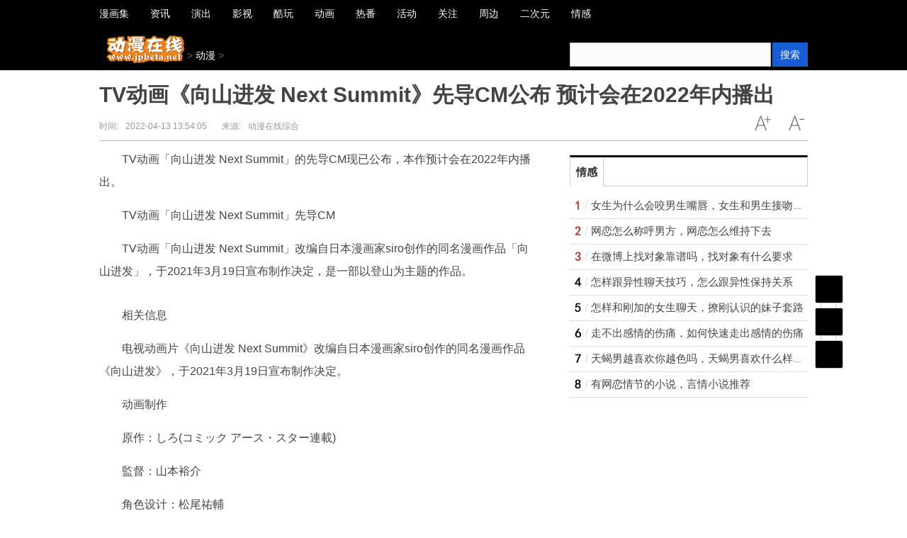

--- FILE ---
content_type: text/html
request_url: http://life.jpbeta.net/xiaofei/2022/0413/39206.html
body_size: 19811
content:
<!DOCTYPE html>
<!--[if lte IE 6 ]> <html class="ie ie6 lte-ie7 lte-ie8" lang="zh-CN"> <![endif]-->
<!--[if IE 7 ]> <html class="ie ie7 lte-ie7 lte-ie8" lang="zh-CN"> <![endif]-->
<!--[if IE 8 ]> <html class="ie ie8 lte-ie8" lang="zh-CN"> <![endif]-->
<!--[if IE 9 ]> <html class="ie ie9" lang="zh-CN"> <![endif]-->
<!--[if (gt IE 9)|!(IE)]><!-->
<html lang="zh-CN">
<!--<![endif]-->
<head>
<meta http-equiv="Content-Type" content="text/html; charset=utf-8"/>
<title>TV动画《向山进发 Next Summit》先导CM公布 预计会在2022年内播出_动漫在线</title>
<meta name="keywords" content="日本漫画家siro创作,以登山为主题,向山进发,山本裕介">
<meta name="description" content="TV动画「向山进发 Next Summit」的先导CM现已公布，本作预计会在2022年内播出。TV动画「向山进发 Next Summit」先导CMTV动画「向山进发...">
<link rel="shortcut icon" href="https://www.jpbeta.net/static/images/5.ico" type="image/x-icon">
<meta http-equiv="Cache-Control" content="no-transform"/>
<script type="text/javascript" src="https://www.jpbeta.net/static/js/jquery.min_2.js"></script>
<script type="text/javascript" src="https://www.jpbeta.net/static/js/tracker_2.js"></script>
<link href="https://www.jpbeta.net/static/css/show.css" rel="stylesheet" media="screen" type="text/css"/>
<script src="https://www.jpbeta.net/static/js/uaredirect.js" type="text/javascript"></script>
<SCRIPT type=text/javascript>uaredirect("http://m.jpbeta.net/xiaofei/xiaofei/2022/0413/39206.html");</SCRIPT>
<base target="_blank">
<script>
(function(){
var el = document.createElement("script");
el.src = "https://sf1-scmcdn-tos.pstatp.com/goofy/ttzz/push.js?e09f03875eb9d490648ae061d58e5ce5be35de1c8dba4cd74043789853336666f8b06a439be79d4ab6b48d17891c45c0592c6c8ca7398606a76bb39d6c452c45";
el.id = "ttzz";
var s = document.getElementsByTagName("script")[0];
s.parentNode.insertBefore(el, s);
})(window)
</script>
<style type="text/css">
.bd ul li {
    list-style-type: none;
    line-height: 25px;
}
.bd ul li a {
    text-decoration: none;
    color: #444;
}
</style>
</head>
<body class="articleview">
<a target="_blank" data-tracker="no" style="display:none;" href="#" id="open-a-box"></a>
<div class="top-warp">
  <div class="container top_nav">
    <div class="top_nav_l">
      <ul>
                        <li> <a href="https://www.jpbeta.net/xinwen/"><span>漫画集</span></a> </li>
                <li> <a href="https://www.jpbeta.net/zixun/"><span>资讯</span></a> </li>
                <li> <a href="https://www.jpbeta.net/yanchu/"><span>演出</span></a> </li>
                <li> <a href="https://www.jpbeta.net/yingshi/"><span>影视</span></a> </li>
                <li> <a href="https://www.jpbeta.net/kuwan/"><span>酷玩</span></a> </li>
                <li> <a href="https://www.jpbeta.net/keji/"><span>动画</span></a> </li>
                <li> <a href="https://www.jpbeta.net/shishi/"><span>热番</span></a> </li>
                <li> <a href="https://www.jpbeta.net/huodong/"><span>活动</span></a> </li>
                <li> <a href="https://www.jpbeta.net/lvyou/"><span>关注</span></a> </li>
                <li> <a href="https://www.jpbeta.net/wenhua/"><span>周边</span></a> </li>
                <li> <a href="https://www.jpbeta.net/erciyuan/"><span>二次元</span></a> </li>
                <li> <a href="http://news.jpbeta.net/"><span>情感</span></a> </li>
                      </ul>
    </div>
  </div>
</div>
<div class="head_article">
  <div class="bd10"></div>
  <div class="container top_middle">
    <div class="box">
      <div class="place"> <a href="https://www.jpbeta.net/?b=0"><img src="https://www.jpbeta.net/static/images/4.png" style="width:110px;height:39px;margin-top:-20px;"/></a> &gt; <a href=""><a href="http://life.jpbeta.net/">动漫</a> > </a></div>
      <div class="top_middle_s">
        <div class="ser_box">
          <form name="formsearch" action="http://www.duosou.net/" target="_blank">
            <input type="hidden" name="type" value="baidu"/>
            <div class="form">
              <input type="text" name="keyword" />
              <button type="submit" class="search-submit">搜索</button>
            </div>
          </form>
        </div>
      </div>
    </div>
  </div>
</div>
<div class="container mt1 clear clearfix" style="zoom:1;">
  <div class="article-header">
    <h1 class="title">TV动画《向山进发 Next Summit》先导CM公布 预计会在2022年内播出</h1>
    <div class="info">
      <div class="left"> 时间:<small>2022-04-13 13:54:05</small> &nbsp;&nbsp;&nbsp;&nbsp;&nbsp;&nbsp;来源:<small>动漫在线综合</small> </div>
      <div class="right"> <a href="javascript:void(0);" class="icona downsize" title="文字缩小" onclick="article.zoom('-');"></a> <a href="javascript:void(0);" class="icona zoomin" title="文字放大" onclick="article.zoom('+');"></a> </div>
    </div>
  </div>
  <div class="pleft">
    <div class="viewbox">
      <div id="main-content" class="content"> <p>TV动画「向山进发 Next Summit」的先导CM现已公布，本作预计会在2022年内播出。</p>
<p>TV动画「向山进发 Next Summit」先导CM</p>
<p>TV动画「向山进发 Next Summit」改编自日本漫画家siro创作的同名漫画作品「向山进发」，于2021年3月19日宣布制作决定，是一部以登山为主题的作品。</p>
<p align="center"><img align="" alt="" border="0" src="http://upload.acgjie.com/2022/0413/1649818574893.png" width="500" /></p>
<p>相关信息</p>
<p>电视动画片《向山进发 Next Summit》改编自日本漫画家siro创作的同名漫画作品《向山进发》，于2021年3月19日宣布制作决定。</p>
<p>动画制作</p>
<p>原作：しろ(コミック アース・スター連載)</p>
<p>監督：山本裕介</p>
<p>角色设计：松尾祐輔</p>
<p>动画制作：8Bit&nbsp;（来源：百度百科、动漫界综合）</p>
 </div>
	  	<div id="IndiKeyword" class="IndiKeyword" style="color:white;font-size:12px">关键词：
  
<a href="http://life.jpbeta.net/tagribenmanhuajiasirochuangzuo/" title="日本漫画家siro创作" target="_blank" style="color:white;">日本漫画家siro创作</a>
  
<a href="http://life.jpbeta.net/tagyidengshanweizhuti/" title="以登山为主题" target="_blank" style="color:white;">以登山为主题</a>
  
<a href="http://life.jpbeta.net/tagxiangshanjinfa/" title="向山进发" target="_blank" style="color:white;">向山进发</a>
  
<a href="http://life.jpbeta.net/tagshanbenyujie/" title="山本裕介" target="_blank" style="color:white;">山本裕介</a>
 

</div>
      <div id="page-area" class="pages article_pages">
        <div class="pagelist">  </div>
      </div>
      <div class="context_bottom">
        <div class="btn_group"> <a class="btn btn-gray col_left" href="/">返回首页</a> <a class="btn btn-gray" href="http://life.jpbeta.net/">返回频道</a> </div>
      </div>
    </div>
    <div class="page_recommended clearfix">
      <div class="relational clearfix">
        <div class="box_warp tab_sytle3 main_row">
          <div class="hd">
            <div class="tags"> <strong class="title_h3"> <a href="" target="_blank">相关新闻</a> </strong> </div>
          </div>
          <div class="bd">
            <ul class="list-item col_left col_auto col_3" style="height:250px;width:100%">
                                          <li><a href="http://life.jpbeta.net/xiaofei/2022/0413/39206.html" target="_blank">TV动画《向山进发 Next Summit》先导CM公布 预计会在2022年内播出</a></li>
                            <li><a href="http://life.jpbeta.net/xiaofei/2022/0413/39205.html" target="_blank">动画《BIRDIE WING–Golf Girls’Story-》无字OP和ED公布 本作现正在热播中</a></li>
                            <li><a href="http://life.jpbeta.net/xiaofei/2022/0413/39204.html" target="_blank">「排球少年！！」10周年纪念绘更新——清水洁子</a></li>
                            <li><a href="http://life.jpbeta.net/xiaofei/2022/0413/39203.html" target="_blank">《间谍过家家》公开30万关注纪念手机壁纸 已于2022年4月9日开始播出</a></li>
                            <li><a href="http://life.jpbeta.net/xiaofei/2022/0413/39202.html" target="_blank">漫画《BUBBLE》第1卷封面公开 将于2022年5月2日发售</a></li>
                            <li><a href="http://life.jpbeta.net/xiaofei/2022/0413/39201.html" target="_blank">漫画《让我聆听爱的歌声》第2卷封面公开 将于4月21日发售</a></li>
                            <li><a href="http://life.jpbeta.net/xiaofei/2022/0412/39096.html" target="_blank">动画《LoveLive！虹咲学园学园偶像同好会》第二季OP主题曲衣装插画公布 由SUNRISE负责制作</a></li>
                            <li><a href="http://life.jpbeta.net/xiaofei/2022/0412/39095.html" target="_blank">「银魂」与namco合作POP UP STORE新周边的人物视觉图——神威</a></li>
                            <li><a href="http://life.jpbeta.net/xiaofei/2022/0412/39084.html" target="_blank">漫画杂志《ULTRA JUMP》公开5月号的封面图 绘制的是《岸边露伴一动不动》</a></li>
                            <li><a href="http://life.jpbeta.net/xiaofei/2022/0412/39081.html" target="_blank">动画《我家女友可不止可爱呢》13w粉丝纪念图标公布 于2022年4月9日开始播出</a></li>
                          </ul>
          </div>
        </div>
        <div class="bd10"></div>
      </div>
      <div id="article-recommend" class="article-recommend">
        <div class="hd left-catalog">
          <ul>
            <li class="active" data-id="1"> <a target="_self" href="javascript:void(0);">漫画集</a> </li>
            <li data-id="2"> <a target="_self" href="javascript:void(0);">资讯</a> </li>
            <li data-id="3"> <a target="_self" href="javascript:void(0);">演出</a> </li>
            <li data-id="4"> <a target="_self" href="javascript:void(0);">影视</a> </li>
            <li data-id="5"> <a target="_self" href="javascript:void(0);">酷玩</a> </li>
            <li data-id="6"> <a target="_self" href="javascript:void(0);">动画</a> </li>
            <li data-id="7"> <a target="_self" href="javascript:void(0);">热番</a> </li>
            <li data-id="8"> <a target="_self" href="javascript:void(0);">活动</a> </li>
            <li data-id="9"> <a target="_self" href="javascript:void(0);">关注</a> </li>
          </ul>
        </div>
        <div class="bd right-list">
          <ul data-id="1">
                                    <li class="media">               <div class="media-left"> <a target="_blank" href="https://www.jpbeta.net/xinwen/2022/0407/38573.html" title="动画电影《BUBBLE》最新预告PV公开 将于2022年4月28日上线"> <img src="http://upload.acgjie.com/2022/0407/1649308059377.png"></a> </div>
                            <div class="media-body">
                <div class="media-heading"> <a target="_blank" href="https://www.jpbeta.net/xinwen/2022/0407/38573.html" title="动画电影《BUBBLE》最新预告PV公开 将于2022年4月28日上线">动画电影《BUBBLE》最新预告PV公开 将于2022年4月28日上线</a> </div>
                <div class="info"> <span class="tags">
                  <span>2022-04-07</span> </div>
              </div>
            </li>
                        <li class="media">               <div class="media-left"> <a target="_blank" href="https://www.jpbeta.net/xinwen/2022/0407/38572.html" title="漫画《伊甸星原》第20卷封面公开 将于4月15日发售"> <img src="http://upload.acgjie.com/2022/0407/1649308053350.jpg"></a> </div>
                            <div class="media-body">
                <div class="media-heading"> <a target="_blank" href="https://www.jpbeta.net/xinwen/2022/0407/38572.html" title="漫画《伊甸星原》第20卷封面公开 将于4月15日发售">漫画《伊甸星原》第20卷封面公开 将于4月15日发售</a> </div>
                <div class="info"> <span class="tags">
                  <span>2022-04-07</span> </div>
              </div>
            </li>
                        <li class="media">               <div class="media-left"> <a target="_blank" href="https://www.jpbeta.net/xinwen/2022/0402/38031.html" title="TV动画《政宗君的复仇》第二季制作决定PV公布 是由竹冈叶月负责原作"> <img src="http://upload.acgjie.com/2022/0402/1648864367856.png"></a> </div>
                            <div class="media-body">
                <div class="media-heading"> <a target="_blank" href="https://www.jpbeta.net/xinwen/2022/0402/38031.html" title="TV动画《政宗君的复仇》第二季制作决定PV公布 是由竹冈叶月负责原作">TV动画《政宗君的复仇》第二季制作决定PV公布 是由竹冈叶月负责原作</a> </div>
                <div class="info"> <span class="tags">
                  <span>2022-04-02</span> </div>
              </div>
            </li>
                        <li class="media">               <div class="media-left"> <a target="_blank" href="https://www.jpbeta.net/xinwen/2022/0329/37454.html" title="禁止粉丝剧透《海贼王》！本田翼晒手写“命令”"> <img src="https://img.3dmgame.com/uploads/images/news/20220329/1648525730_353313.png"></a> </div>
                            <div class="media-body">
                <div class="media-heading"> <a target="_blank" href="https://www.jpbeta.net/xinwen/2022/0329/37454.html" title="禁止粉丝剧透《海贼王》！本田翼晒手写“命令”">禁止粉丝剧透《海贼王》！本田翼晒手写“命令”</a> </div>
                <div class="info"> <span class="tags">
                  <span>2022-03-29</span> </div>
              </div>
            </li>
                        <li class="media">               <div class="media-left"> <a target="_blank" href="https://www.jpbeta.net/xinwen/2022/0324/36865.html" title="杂志「spoon.2Di」vol.84封面公开 登刊角色来自「Opera -aoppella!?-」和「催眠麦克风」"> <img src="http://upload.acgjie.com/2022/0324/1648092386704.jpg"></a> </div>
                            <div class="media-body">
                <div class="media-heading"> <a target="_blank" href="https://www.jpbeta.net/xinwen/2022/0324/36865.html" title="杂志「spoon.2Di」vol.84封面公开 登刊角色来自「Opera -aoppella!?-」和「催眠麦克风」">杂志「spoon.2Di」vol.84封面公开 登刊角色来自「Opera -aoppella!?-」和「催眠麦克风」</a> </div>
                <div class="info"> <span class="tags">
                  <span>2022-03-24</span> </div>
              </div>
            </li>
                        <li class="media">               <div class="media-left"> <a target="_blank" href="https://www.jpbeta.net/xinwen/2022/0323/36792.html" title="奋勇争先、龙吟四海！2022年绝地求生冠军联赛第三周榜单出炉"> <img src="http://upload.acgjie.com/2022/0322/1647942040235.png"></a> </div>
                            <div class="media-body">
                <div class="media-heading"> <a target="_blank" href="https://www.jpbeta.net/xinwen/2022/0323/36792.html" title="奋勇争先、龙吟四海！2022年绝地求生冠军联赛第三周榜单出炉">奋勇争先、龙吟四海！2022年绝地求生冠军联赛第三周榜单出炉</a> </div>
                <div class="info"> <span class="tags">
                  <span>2022-03-23</span> </div>
              </div>
            </li>
                        <li class="media">               <div class="media-body">
                <div class="media-heading"> <a target="_blank" href="https://www.jpbeta.net/xinwen/2022/0322/36655.html" title="《哥斯拉大战金刚》续集又有了新动态 下半年在昆士兰开机拍摄">《哥斯拉大战金刚》续集又有了新动态 下半年在昆士兰开机拍摄</a> </div>
                <div class="info"> <span class="tags">
                  <span>2022-03-22</span> </div>
              </div>
            </li>
                        <li class="media">               <div class="media-left"> <a target="_blank" href="https://www.jpbeta.net/xinwen/2022/0318/36185.html" title="重磅！《数码宝贝卡牌对战》简体中文版发布会如期进行"> <img src="http://img.zhongboxinwen.com/2022/0318/20220318030847215.jpg"></a> </div>
                            <div class="media-body">
                <div class="media-heading"> <a target="_blank" href="https://www.jpbeta.net/xinwen/2022/0318/36185.html" title="重磅！《数码宝贝卡牌对战》简体中文版发布会如期进行">重磅！《数码宝贝卡牌对战》简体中文版发布会如期进行</a> </div>
                <div class="info"> <span class="tags">
                  <span>2022-03-18</span> </div>
              </div>
            </li>
                        <li class="media">               <div class="media-left"> <a target="_blank" href="https://www.jpbeta.net/xinwen/2022/0303/34429.html" title="Crunchyroll与Funimation资源整合正式启动 《星际牛仔》等也将回归！"> <img src="https://img.3dmgame.com/uploads/images/news/20220303/1646240113_418143.jpg"></a> </div>
                            <div class="media-body">
                <div class="media-heading"> <a target="_blank" href="https://www.jpbeta.net/xinwen/2022/0303/34429.html" title="Crunchyroll与Funimation资源整合正式启动 《星际牛仔》等也将回归！">Crunchyroll与Funimation资源整合正式启动 《星际牛仔》等也将回归！</a> </div>
                <div class="info"> <span class="tags">
                  <span>2022-03-03</span> </div>
              </div>
            </li>
                        <li class="media">               <div class="media-left"> <a target="_blank" href="https://www.jpbeta.net/xinwen/2022/0224/33410.html" title="「海贼王」公开110.5万粉丝纪念图标 本次绘制的是库赞"> <img src="http://upload.acgjie.com/2022/0224/1645676960710.jpg"></a> </div>
                            <div class="media-body">
                <div class="media-heading"> <a target="_blank" href="https://www.jpbeta.net/xinwen/2022/0224/33410.html" title="「海贼王」公开110.5万粉丝纪念图标 本次绘制的是库赞">「海贼王」公开110.5万粉丝纪念图标 本次绘制的是库赞</a> </div>
                <div class="info"> <span class="tags">
                  <span>2022-02-24</span> </div>
              </div>
            </li>
                        <li class="media">               <div class="media-left"> <a target="_blank" href="https://www.jpbeta.net/xinwen/2022/0218/32471.html" title="《我们的冬奥》“逐梦冰雪”唯美国风海报及预告发布 冰墩墩雪容融引关注"> <img src="https://upload.dianyingjie.com/2022/0218/1645158786739.jpg"></a> </div>
                            <div class="media-body">
                <div class="media-heading"> <a target="_blank" href="https://www.jpbeta.net/xinwen/2022/0218/32471.html" title="《我们的冬奥》“逐梦冰雪”唯美国风海报及预告发布 冰墩墩雪容融引关注">《我们的冬奥》“逐梦冰雪”唯美国风海报及预告发布 冰墩墩雪容融引关注</a> </div>
                <div class="info"> <span class="tags">
                  <span>2022-02-18</span> </div>
              </div>
            </li>
                        <li class="media">               <div class="media-left"> <a target="_blank" href="https://www.jpbeta.net/xinwen/2022/0210/30965.html" title="2022「Crunchyroll动画大赏」各奖项获奖情况出炉"> <img src="http://upload.acgjie.com/2022/0210/1644471124747.jpg"></a> </div>
                            <div class="media-body">
                <div class="media-heading"> <a target="_blank" href="https://www.jpbeta.net/xinwen/2022/0210/30965.html" title="2022「Crunchyroll动画大赏」各奖项获奖情况出炉">2022「Crunchyroll动画大赏」各奖项获奖情况出炉</a> </div>
                <div class="info"> <span class="tags">
                  <span>2022-02-10</span> </div>
              </div>
            </li>
                        <li class="media">               <div class="media-left"> <a target="_blank" href="https://www.jpbeta.net/xinwen/2022/0209/30762.html" title="「平家物语」动画官方书将于3月11日发售 预计包含112页"> <img src="http://upload.acgjie.com/2022/0209/1644377442522.jpg"></a> </div>
                            <div class="media-body">
                <div class="media-heading"> <a target="_blank" href="https://www.jpbeta.net/xinwen/2022/0209/30762.html" title="「平家物语」动画官方书将于3月11日发售 预计包含112页">「平家物语」动画官方书将于3月11日发售 预计包含112页</a> </div>
                <div class="info"> <span class="tags">
                  <span>2022-02-09</span> </div>
              </div>
            </li>
                        <li class="media">               <div class="media-left"> <a target="_blank" href="https://www.jpbeta.net/xinwen/2022/0127/28699.html" title="「海贼王」社交平台账号粉丝量突破了107.8万 官方公开纪念图标"> <img src="http://upload.acgjie.com/2022/0127/1643254151641.jpg"></a> </div>
                            <div class="media-body">
                <div class="media-heading"> <a target="_blank" href="https://www.jpbeta.net/xinwen/2022/0127/28699.html" title="「海贼王」社交平台账号粉丝量突破了107.8万 官方公开纪念图标">「海贼王」社交平台账号粉丝量突破了107.8万 官方公开纪念图标</a> </div>
                <div class="info"> <span class="tags">
                  <span>2022-01-27</span> </div>
              </div>
            </li>
                                  </ul>
          <ul data-id="2" style="display:none">
                                    <li class="media">               <div class="media-body">
                <div class="media-heading"> <a target="_blank" href="https://www.jpbeta.net/zixun/2022/0413/39187.html" title="动画「夏日重现」公开最新文字预告以及第一话先行图">动画「夏日重现」公开最新文字预告以及第一话先行图</a> </div>
                <div class="info"> <span class="tags">
                  <span>2022-04-13</span> </div>
              </div>
            </li>
                        <li class="media">               <div class="media-body">
                <div class="media-heading"> <a target="_blank" href="https://www.jpbeta.net/zixun/2022/0413/39186.html" title="「白领羽球部」荻野目大树官方生日贺图公开">「白领羽球部」荻野目大树官方生日贺图公开</a> </div>
                <div class="info"> <span class="tags">
                  <span>2022-04-13</span> </div>
              </div>
            </li>
                        <li class="media">               <div class="media-body">
                <div class="media-heading"> <a target="_blank" href="https://www.jpbeta.net/zixun/2022/0413/39185.html" title="「东京卍复仇者」100w粉丝纪念绘公开">「东京卍复仇者」100w粉丝纪念绘公开</a> </div>
                <div class="info"> <span class="tags">
                  <span>2022-04-13</span> </div>
              </div>
            </li>
                        <li class="media">               <div class="media-body">
                <div class="media-heading"> <a target="_blank" href="https://www.jpbeta.net/zixun/2022/0413/39184.html" title="电视动画「CUE!」公开新OP&amp;ED主题曲封面">电视动画「CUE!」公开新OP&amp;ED主题曲封面</a> </div>
                <div class="info"> <span class="tags">
                  <span>2022-04-13</span> </div>
              </div>
            </li>
                        <li class="media">               <div class="media-body">
                <div class="media-heading"> <a target="_blank" href="https://www.jpbeta.net/zixun/2022/0413/39183.html" title="漫画「鸭乃桥论的禁忌推理」第57话封面公开">漫画「鸭乃桥论的禁忌推理」第57话封面公开</a> </div>
                <div class="info"> <span class="tags">
                  <span>2022-04-13</span> </div>
              </div>
            </li>
                        <li class="media">               <div class="media-left"> <a target="_blank" href="https://www.jpbeta.net/zixun/2022/0413/39177.html" title="“唱想”奇幻异星 《诺亚之心》星球音乐节即将上线"> <img src="http://upload.acgjie.com/2022/0413/1649819974446.jpeg"></a> </div>
                            <div class="media-body">
                <div class="media-heading"> <a target="_blank" href="https://www.jpbeta.net/zixun/2022/0413/39177.html" title="“唱想”奇幻异星 《诺亚之心》星球音乐节即将上线">“唱想”奇幻异星 《诺亚之心》星球音乐节即将上线</a> </div>
                <div class="info"> <span class="tags">
                  <span>2022-04-13</span> </div>
              </div>
            </li>
                        <li class="media">               <div class="media-body">
                <div class="media-heading"> <a target="_blank" href="https://www.jpbeta.net/zixun/2022/0413/39161.html" title="「排球少年」公开漫画新装版第四卷封面">「排球少年」公开漫画新装版第四卷封面</a> </div>
                <div class="info"> <span class="tags">
                  <span>2022-04-13</span> </div>
              </div>
            </li>
                        <li class="media">               <div class="media-body">
                <div class="media-heading"> <a target="_blank" href="https://www.jpbeta.net/zixun/2022/0413/39160.html" title="漫改真人电影「侧耳倾听」公开先导视觉图">漫改真人电影「侧耳倾听」公开先导视觉图</a> </div>
                <div class="info"> <span class="tags">
                  <span>2022-04-13</span> </div>
              </div>
            </li>
                        <li class="media">               <div class="media-body">
                <div class="media-heading"> <a target="_blank" href="https://www.jpbeta.net/zixun/2022/0413/39159.html" title="「驱魔少年」拉比粘土人开订">「驱魔少年」拉比粘土人开订</a> </div>
                <div class="info"> <span class="tags">
                  <span>2022-04-13</span> </div>
              </div>
            </li>
                        <li class="media">               <div class="media-left"> <a target="_blank" href="https://www.jpbeta.net/zixun/2022/0412/39083.html" title="B站的寒冬来了？80w+粉丝的腰尾部创作者 很难生存"> <img src="https://upload.dianyingjie.com/2022/0412/1649732760648.jpg"></a> </div>
                            <div class="media-body">
                <div class="media-heading"> <a target="_blank" href="https://www.jpbeta.net/zixun/2022/0412/39083.html" title="B站的寒冬来了？80w+粉丝的腰尾部创作者 很难生存">B站的寒冬来了？80w+粉丝的腰尾部创作者 很难生存</a> </div>
                <div class="info"> <span class="tags">
                  <span>2022-04-12</span> </div>
              </div>
            </li>
                        <li class="media">               <div class="media-body">
                <div class="media-heading"> <a target="_blank" href="https://www.jpbeta.net/zixun/2022/0412/39066.html" title="道枝骏佑版「金田一少年事件簿」最新杂志宣传封面公开">道枝骏佑版「金田一少年事件簿」最新杂志宣传封面公开</a> </div>
                <div class="info"> <span class="tags">
                  <span>2022-04-12</span> </div>
              </div>
            </li>
                        <li class="media">               <div class="media-body">
                <div class="media-heading"> <a target="_blank" href="https://www.jpbeta.net/zixun/2022/0412/39065.html" title="「蜡笔小新」动画播出30周年纪念贺图公开">「蜡笔小新」动画播出30周年纪念贺图公开</a> </div>
                <div class="info"> <span class="tags">
                  <span>2022-04-12</span> </div>
              </div>
            </li>
                        <li class="media">               <div class="media-left"> <a target="_blank" href="https://www.jpbeta.net/zixun/2022/0412/39064.html" title="《致我的陌生恋人》、《误杀瞒天记》 本周有哪些新片上映？"> <img src="https://upload.dianyingjie.com/2022/0412/1649734625318.jpg"></a> </div>
                            <div class="media-body">
                <div class="media-heading"> <a target="_blank" href="https://www.jpbeta.net/zixun/2022/0412/39064.html" title="《致我的陌生恋人》、《误杀瞒天记》 本周有哪些新片上映？">《致我的陌生恋人》、《误杀瞒天记》 本周有哪些新片上映？</a> </div>
                <div class="info"> <span class="tags">
                  <span>2022-04-12</span> </div>
              </div>
            </li>
                        <li class="media">               <div class="media-body">
                <div class="media-heading"> <a target="_blank" href="https://www.jpbeta.net/zixun/2022/0412/39026.html" title="轻小说「才女的近侍」第3卷封面图公开">轻小说「才女的近侍」第3卷封面图公开</a> </div>
                <div class="info"> <span class="tags">
                  <span>2022-04-12</span> </div>
              </div>
            </li>
                                  </ul>
          <ul data-id="3" style="display:none">
                                    <li class="media">               <div class="media-left"> <a target="_blank" href="https://www.jpbeta.net/yanchu/2022/0413/39178.html" title="电视动画《CUE!》公开新OP主题曲及新ED主题曲封面图 两首歌曲均已上线"> <img src="http://upload.acgjie.com/2022/0413/1649819237813.jpg"></a> </div>
                            <div class="media-body">
                <div class="media-heading"> <a target="_blank" href="https://www.jpbeta.net/yanchu/2022/0413/39178.html" title="电视动画《CUE!》公开新OP主题曲及新ED主题曲封面图 两首歌曲均已上线">电视动画《CUE!》公开新OP主题曲及新ED主题曲封面图 两首歌曲均已上线</a> </div>
                <div class="info"> <span class="tags">
                  <span>2022-04-13</span> </div>
              </div>
            </li>
                        <li class="media">               <div class="media-left"> <a target="_blank" href="https://www.jpbeta.net/yanchu/2022/0412/39097.html" title="TV动画《这个医师超麻烦》无字OP主题曲公布 已于2022年4月10日播出"> <img src="http://upload.acgjie.com/2022/0412/1649728818115.png"></a> </div>
                            <div class="media-body">
                <div class="media-heading"> <a target="_blank" href="https://www.jpbeta.net/yanchu/2022/0412/39097.html" title="TV动画《这个医师超麻烦》无字OP主题曲公布 已于2022年4月10日播出">TV动画《这个医师超麻烦》无字OP主题曲公布 已于2022年4月10日播出</a> </div>
                <div class="info"> <span class="tags">
                  <span>2022-04-12</span> </div>
              </div>
            </li>
                        <li class="media">               <div class="media-left"> <a target="_blank" href="https://www.jpbeta.net/yanchu/2022/0412/39082.html" title="鬼头明里单曲《キミのとなりで》LIVE影像公开 确认于4月13日发售"> <img src="http://upload.acgjie.com/2022/0412/1649733428896.png"></a> </div>
                            <div class="media-body">
                <div class="media-heading"> <a target="_blank" href="https://www.jpbeta.net/yanchu/2022/0412/39082.html" title="鬼头明里单曲《キミのとなりで》LIVE影像公开 确认于4月13日发售">鬼头明里单曲《キミのとなりで》LIVE影像公开 确认于4月13日发售</a> </div>
                <div class="info"> <span class="tags">
                  <span>2022-04-12</span> </div>
              </div>
            </li>
                        <li class="media">               <div class="media-left"> <a target="_blank" href="https://www.jpbeta.net/yanchu/2022/0412/39061.html" title="《间谍过家家》OP和ED主题曲介绍影像公布 由星野源演唱"> <img src="http://upload.acgjie.com/2022/0412/1649736135217.png"></a> </div>
                            <div class="media-body">
                <div class="media-heading"> <a target="_blank" href="https://www.jpbeta.net/yanchu/2022/0412/39061.html" title="《间谍过家家》OP和ED主题曲介绍影像公布 由星野源演唱">《间谍过家家》OP和ED主题曲介绍影像公布 由星野源演唱</a> </div>
                <div class="info"> <span class="tags">
                  <span>2022-04-12</span> </div>
              </div>
            </li>
                        <li class="media">               <div class="media-left"> <a target="_blank" href="https://www.jpbeta.net/yanchu/2022/0411/38970.html" title="铃木木乃美公开了单曲《命の灯火》系列专辑将于5月25日发售"> <img src="http://upload.acgjie.com/2022/0411/1649649626251.png"></a> </div>
                            <div class="media-body">
                <div class="media-heading"> <a target="_blank" href="https://www.jpbeta.net/yanchu/2022/0411/38970.html" title="铃木木乃美公开了单曲《命の灯火》系列专辑将于5月25日发售">铃木木乃美公开了单曲《命の灯火》系列专辑将于5月25日发售</a> </div>
                <div class="info"> <span class="tags">
                  <span>2022-04-11</span> </div>
              </div>
            </li>
                        <li class="media">               <div class="media-left"> <a target="_blank" href="https://www.jpbeta.net/yanchu/2022/0408/38719.html" title="电影《新·奥特曼》宣布由米津玄师演唱主题曲 5月18日发行"> <img src="https://upload.dianyingjie.com/2022/0408/1649382278857.jpg"></a> </div>
                            <div class="media-body">
                <div class="media-heading"> <a target="_blank" href="https://www.jpbeta.net/yanchu/2022/0408/38719.html" title="电影《新·奥特曼》宣布由米津玄师演唱主题曲 5月18日发行">电影《新·奥特曼》宣布由米津玄师演唱主题曲 5月18日发行</a> </div>
                <div class="info"> <span class="tags">
                  <span>2022-04-08</span> </div>
              </div>
            </li>
                        <li class="media">               <div class="media-left"> <a target="_blank" href="https://www.jpbeta.net/yanchu/2022/0407/38550.html" title="《杜鹃的婚约》OP主题曲《凸凹》无字幕影像公开 将于4月23日播出"> <img src="http://upload.acgjie.com/2022/0407/1649307994542.png"></a> </div>
                            <div class="media-body">
                <div class="media-heading"> <a target="_blank" href="https://www.jpbeta.net/yanchu/2022/0407/38550.html" title="《杜鹃的婚约》OP主题曲《凸凹》无字幕影像公开 将于4月23日播出">《杜鹃的婚约》OP主题曲《凸凹》无字幕影像公开 将于4月23日播出</a> </div>
                <div class="info"> <span class="tags">
                  <span>2022-04-07</span> </div>
              </div>
            </li>
                        <li class="media">               <div class="media-left"> <a target="_blank" href="https://www.jpbeta.net/yanchu/2022/0406/38462.html" title="鬼头明里Canime限定单曲「みちくさ」完整版MV公开 目前正在发售中"> <img src="http://upload.acgjie.com/2022/0406/1649213551548.png"></a> </div>
                            <div class="media-body">
                <div class="media-heading"> <a target="_blank" href="https://www.jpbeta.net/yanchu/2022/0406/38462.html" title="鬼头明里Canime限定单曲「みちくさ」完整版MV公开 目前正在发售中">鬼头明里Canime限定单曲「みちくさ」完整版MV公开 目前正在发售中</a> </div>
                <div class="info"> <span class="tags">
                  <span>2022-04-06</span> </div>
              </div>
            </li>
                        <li class="media">               <div class="media-left"> <a target="_blank" href="https://www.jpbeta.net/yanchu/2022/0406/38455.html" title="《朋友游戏》OP主题曲无字幕动画MV公开 动画已于4月5日开始播出"> <img src="http://upload.acgjie.com/2022/0406/1649214195607.png"></a> </div>
                            <div class="media-body">
                <div class="media-heading"> <a target="_blank" href="https://www.jpbeta.net/yanchu/2022/0406/38455.html" title="《朋友游戏》OP主题曲无字幕动画MV公开 动画已于4月5日开始播出">《朋友游戏》OP主题曲无字幕动画MV公开 动画已于4月5日开始播出</a> </div>
                <div class="info"> <span class="tags">
                  <span>2022-04-06</span> </div>
              </div>
            </li>
                        <li class="media">               <div class="media-left"> <a target="_blank" href="https://www.jpbeta.net/yanchu/2022/0402/38013.html" title="《边缘行者》发布插曲《当年情》MV致敬港片黄金时代"> <img src="https://upload.dianyingjie.com/2022/0402/1648870282374.jpg"></a> </div>
                            <div class="media-body">
                <div class="media-heading"> <a target="_blank" href="https://www.jpbeta.net/yanchu/2022/0402/38013.html" title="《边缘行者》发布插曲《当年情》MV致敬港片黄金时代">《边缘行者》发布插曲《当年情》MV致敬港片黄金时代</a> </div>
                <div class="info"> <span class="tags">
                  <span>2022-04-02</span> </div>
              </div>
            </li>
                        <li class="media">               <div class="media-left"> <a target="_blank" href="https://www.jpbeta.net/yanchu/2022/0401/37860.html" title="洛天依破次元献唱《精灵旅社4》中文版主题曲 本周重磅上线"> <img src="https://upload.dianyingjie.com/2022/0401/1648788979945.jpg"></a> </div>
                            <div class="media-body">
                <div class="media-heading"> <a target="_blank" href="https://www.jpbeta.net/yanchu/2022/0401/37860.html" title="洛天依破次元献唱《精灵旅社4》中文版主题曲 本周重磅上线">洛天依破次元献唱《精灵旅社4》中文版主题曲 本周重磅上线</a> </div>
                <div class="info"> <span class="tags">
                  <span>2022-04-01</span> </div>
              </div>
            </li>
                        <li class="media">               <div class="media-left"> <a target="_blank" href="https://www.jpbeta.net/yanchu/2022/0331/37765.html" title="《节奏光剑》即将推出全新音乐包“FallOutBoy” 一起来看看吧！"> <img src="https://pic2.52pk.com/files/allimg/202203/31/22033120129420DEE4B9BB0E23A53104A8112.jpg"></a> </div>
                            <div class="media-body">
                <div class="media-heading"> <a target="_blank" href="https://www.jpbeta.net/yanchu/2022/0331/37765.html" title="《节奏光剑》即将推出全新音乐包“FallOutBoy” 一起来看看吧！">《节奏光剑》即将推出全新音乐包“FallOutBoy” 一起来看看吧！</a> </div>
                <div class="info"> <span class="tags">
                  <span>2022-03-31</span> </div>
              </div>
            </li>
                        <li class="media">               <div class="media-left"> <a target="_blank" href="https://www.jpbeta.net/yanchu/2022/0330/37607.html" title="史艾经典RPG《最终幻想9》推出纪念版黑胶唱片 7月7日发售"> <img src="https://img.3dmgame.com/uploads/images/news/20220330/1648608691_298744.png"></a> </div>
                            <div class="media-body">
                <div class="media-heading"> <a target="_blank" href="https://www.jpbeta.net/yanchu/2022/0330/37607.html" title="史艾经典RPG《最终幻想9》推出纪念版黑胶唱片 7月7日发售">史艾经典RPG《最终幻想9》推出纪念版黑胶唱片 7月7日发售</a> </div>
                <div class="info"> <span class="tags">
                  <span>2022-03-30</span> </div>
              </div>
            </li>
                        <li class="media">               <div class="media-left"> <a target="_blank" href="https://www.jpbeta.net/yanchu/2022/0329/37468.html" title="「黑岩★★射手 DAWN FALL」OP主题曲无字幕动画MV公开 将于4月3日开始播出"> <img src="http://upload.acgjie.com/2022/0329/1648531007541.png"></a> </div>
                            <div class="media-body">
                <div class="media-heading"> <a target="_blank" href="https://www.jpbeta.net/yanchu/2022/0329/37468.html" title="「黑岩★★射手 DAWN FALL」OP主题曲无字幕动画MV公开 将于4月3日开始播出">「黑岩★★射手 DAWN FALL」OP主题曲无字幕动画MV公开 将于4月3日开始播出</a> </div>
                <div class="info"> <span class="tags">
                  <span>2022-03-29</span> </div>
              </div>
            </li>
                                  </ul>
          <ul data-id="4" style="display:none">
                                    <li class="media">               <div class="media-body">
                <div class="media-heading"> <a target="_blank" href="https://www.jpbeta.net/yingshi/2022/0413/39197.html" title="假面骑士：霓虹博主在特摄圣地拍结婚照，两人使用w变身器，这个场景太酷了">假面骑士：霓虹博主在特摄圣地拍结婚照，两人使用w变身器，这个场景太酷了</a> </div>
                <div class="info"> <span class="tags">
                  <span>2022-04-13</span> </div>
              </div>
            </li>
                        <li class="media">               <div class="media-body">
                <div class="media-heading"> <a target="_blank" href="https://www.jpbeta.net/yingshi/2022/0413/39196.html" title="【明日方舟】蓝毒">【明日方舟】蓝毒</a> </div>
                <div class="info"> <span class="tags">
                  <span>2022-04-13</span> </div>
              </div>
            </li>
                        <li class="media">               <div class="media-body">
                <div class="media-heading"> <a target="_blank" href="https://www.jpbeta.net/yingshi/2022/0413/39195.html" title="你们要的可莉系列合集  2">你们要的可莉系列合集  2</a> </div>
                <div class="info"> <span class="tags">
                  <span>2022-04-13</span> </div>
              </div>
            </li>
                        <li class="media">               <div class="media-body">
                <div class="media-heading"> <a target="_blank" href="https://www.jpbeta.net/yingshi/2022/0413/39194.html" title="斗罗大陆：网友cos的六位反派角色，千仞雪好美，胡列娜太妩媚">斗罗大陆：网友cos的六位反派角色，千仞雪好美，胡列娜太妩媚</a> </div>
                <div class="info"> <span class="tags">
                  <span>2022-04-13</span> </div>
              </div>
            </li>
                        <li class="media">               <div class="media-body">
                <div class="media-heading"> <a target="_blank" href="https://www.jpbeta.net/yingshi/2022/0413/39193.html" title="火影忍者公式书·者之书⑥">火影忍者公式书·者之书⑥</a> </div>
                <div class="info"> <span class="tags">
                  <span>2022-04-13</span> </div>
              </div>
            </li>
                        <li class="media">               <div class="media-body">
                <div class="media-heading"> <a target="_blank" href="https://www.jpbeta.net/yingshi/2022/0413/39192.html" title="在《派对浪客诸葛孔明》的世界里，蹦一曲《最炫民族风》">在《派对浪客诸葛孔明》的世界里，蹦一曲《最炫民族风》</a> </div>
                <div class="info"> <span class="tags">
                  <span>2022-04-13</span> </div>
              </div>
            </li>
                        <li class="media">               <div class="media-body">
                <div class="media-heading"> <a target="_blank" href="https://www.jpbeta.net/yingshi/2022/0413/39191.html" title="love live相关新造词讲解">love live相关新造词讲解</a> </div>
                <div class="info"> <span class="tags">
                  <span>2022-04-13</span> </div>
              </div>
            </li>
                        <li class="media">               <div class="media-body">
                <div class="media-heading"> <a target="_blank" href="https://www.jpbeta.net/yingshi/2022/0413/39190.html" title="欢迎讨论">欢迎讨论</a> </div>
                <div class="info"> <span class="tags">
                  <span>2022-04-13</span> </div>
              </div>
            </li>
                        <li class="media">               <div class="media-body">
                <div class="media-heading"> <a target="_blank" href="https://www.jpbeta.net/yingshi/2022/0413/39189.html" title="凡人修仙传：45集又崩了？卫娘手中的灵符到底是符宝还是真宝？">凡人修仙传：45集又崩了？卫娘手中的灵符到底是符宝还是真宝？</a> </div>
                <div class="info"> <span class="tags">
                  <span>2022-04-13</span> </div>
              </div>
            </li>
                        <li class="media">               <div class="media-body">
                <div class="media-heading"> <a target="_blank" href="https://www.jpbeta.net/yingshi/2022/0413/39188.html" title="紫川：秀字营开始组建，白川小姐姐一席红裙展现婀娜身姿">紫川：秀字营开始组建，白川小姐姐一席红裙展现婀娜身姿</a> </div>
                <div class="info"> <span class="tags">
                  <span>2022-04-13</span> </div>
              </div>
            </li>
                        <li class="media">               <div class="media-body">
                <div class="media-heading"> <a target="_blank" href="https://www.jpbeta.net/yingshi/2022/0413/39175.html" title="【夜雨】赛马娘汉化漫画:尺寸">【夜雨】赛马娘汉化漫画:尺寸</a> </div>
                <div class="info"> <span class="tags">
                  <span>2022-04-13</span> </div>
              </div>
            </li>
                        <li class="media">               <div class="media-body">
                <div class="media-heading"> <a target="_blank" href="https://www.jpbeta.net/yingshi/2022/0413/39174.html" title="魔法使黎明期 第二集 不要叫我叛徒 预告">魔法使黎明期 第二集 不要叫我叛徒 预告</a> </div>
                <div class="info"> <span class="tags">
                  <span>2022-04-13</span> </div>
              </div>
            </li>
                        <li class="media">               <div class="media-body">
                <div class="media-heading"> <a target="_blank" href="https://www.jpbeta.net/yingshi/2022/0413/39173.html" title="史上最强大魔王转生为村民A 第二集 规格外 预告">史上最强大魔王转生为村民A 第二集 规格外 预告</a> </div>
                <div class="info"> <span class="tags">
                  <span>2022-04-13</span> </div>
              </div>
            </li>
                        <li class="media">               <div class="media-body">
                <div class="media-heading"> <a target="_blank" href="https://www.jpbeta.net/yingshi/2022/0413/39172.html" title="女忍者椿的心事 第二集 努力与天才 预告">女忍者椿的心事 第二集 努力与天才 预告</a> </div>
                <div class="info"> <span class="tags">
                  <span>2022-04-13</span> </div>
              </div>
            </li>
                                  </ul>
          <ul data-id="5" style="display:none">
                                    <li class="media">               <div class="media-left"> <a target="_blank" href="https://www.jpbeta.net/kuwan/2022/0408/38740.html" title="《无极仙途》灵兽招式都有什么？招式详情介绍分享给大家"> <img src="https://www.infogame.cn/uploads/20220405/img_624c1e2d0b4b130.jpg"></a> </div>
                            <div class="media-body">
                <div class="media-heading"> <a target="_blank" href="https://www.jpbeta.net/kuwan/2022/0408/38740.html" title="《无极仙途》灵兽招式都有什么？招式详情介绍分享给大家">《无极仙途》灵兽招式都有什么？招式详情介绍分享给大家</a> </div>
                <div class="info"> <span class="tags">
                  <span>2022-04-08</span> </div>
              </div>
            </li>
                        <li class="media">               <div class="media-left"> <a target="_blank" href="https://www.jpbeta.net/kuwan/2022/0408/38734.html" title="《众神陨落终极版》配置要求高不高？最低配置要求是什么？"> <img src="https://www.infogame.cn/uploads/20220408/img_624fbc6125c1831.jpg"></a> </div>
                            <div class="media-body">
                <div class="media-heading"> <a target="_blank" href="https://www.jpbeta.net/kuwan/2022/0408/38734.html" title="《众神陨落终极版》配置要求高不高？最低配置要求是什么？">《众神陨落终极版》配置要求高不高？最低配置要求是什么？</a> </div>
                <div class="info"> <span class="tags">
                  <span>2022-04-08</span> </div>
              </div>
            </li>
                        <li class="media">               <div class="media-left"> <a target="_blank" href="https://www.jpbeta.net/kuwan/2022/0406/38490.html" title="《原神》渊青宝珠位置在什么地方？我们一起来看看它的具体位置吧！"> <img src="https://www.infogame.cn/uploads/20220331/img_6245692c1dfa431.png"></a> </div>
                            <div class="media-body">
                <div class="media-heading"> <a target="_blank" href="https://www.jpbeta.net/kuwan/2022/0406/38490.html" title="《原神》渊青宝珠位置在什么地方？我们一起来看看它的具体位置吧！">《原神》渊青宝珠位置在什么地方？我们一起来看看它的具体位置吧！</a> </div>
                <div class="info"> <span class="tags">
                  <span>2022-04-06</span> </div>
              </div>
            </li>
                        <li class="media">               <div class="media-left"> <a target="_blank" href="https://www.jpbeta.net/kuwan/2022/0406/38489.html" title="《诡野西部》救丈夫任务怎么做完成？完成攻略一起来看看吧！"> <img src="https://www.infogame.cn/uploads/20220405/img_624bc79068f4631.png"></a> </div>
                            <div class="media-body">
                <div class="media-heading"> <a target="_blank" href="https://www.jpbeta.net/kuwan/2022/0406/38489.html" title="《诡野西部》救丈夫任务怎么做完成？完成攻略一起来看看吧！">《诡野西部》救丈夫任务怎么做完成？完成攻略一起来看看吧！</a> </div>
                <div class="info"> <span class="tags">
                  <span>2022-04-06</span> </div>
              </div>
            </li>
                        <li class="media">               <div class="media-left"> <a target="_blank" href="https://www.jpbeta.net/kuwan/2022/0406/38488.html" title="《原神》雪山寒冷值清除方法一览 感兴趣的玩家一起来看看吧！"> <img src="https://www.infogame.cn/uploads/20220325/img_623d4799d37c430.jpg"></a> </div>
                            <div class="media-body">
                <div class="media-heading"> <a target="_blank" href="https://www.jpbeta.net/kuwan/2022/0406/38488.html" title="《原神》雪山寒冷值清除方法一览 感兴趣的玩家一起来看看吧！">《原神》雪山寒冷值清除方法一览 感兴趣的玩家一起来看看吧！</a> </div>
                <div class="info"> <span class="tags">
                  <span>2022-04-06</span> </div>
              </div>
            </li>
                        <li class="media">               <div class="media-left"> <a target="_blank" href="https://www.jpbeta.net/kuwan/2022/0406/38486.html" title="《炉石传说》新版元素控制萨卡组怎么样？卡组分享了解下吧！"> <img src="https://www.infogame.cn/uploads/20220403/img_624924c9377c931.jpg"></a> </div>
                            <div class="media-body">
                <div class="media-heading"> <a target="_blank" href="https://www.jpbeta.net/kuwan/2022/0406/38486.html" title="《炉石传说》新版元素控制萨卡组怎么样？卡组分享了解下吧！">《炉石传说》新版元素控制萨卡组怎么样？卡组分享了解下吧！</a> </div>
                <div class="info"> <span class="tags">
                  <span>2022-04-06</span> </div>
              </div>
            </li>
                        <li class="media">               <div class="media-left"> <a target="_blank" href="https://www.jpbeta.net/kuwan/2022/0406/38485.html" title="《使命召唤手游》MAC-10怎么获取？获取方法是什么呢？"> <img src="https://www.infogame.cn/uploads/20220405/img_624c1dde3b4ff31.jpg"></a> </div>
                            <div class="media-body">
                <div class="media-heading"> <a target="_blank" href="https://www.jpbeta.net/kuwan/2022/0406/38485.html" title="《使命召唤手游》MAC-10怎么获取？获取方法是什么呢？">《使命召唤手游》MAC-10怎么获取？获取方法是什么呢？</a> </div>
                <div class="info"> <span class="tags">
                  <span>2022-04-06</span> </div>
              </div>
            </li>
                        <li class="media">               <div class="media-left"> <a target="_blank" href="https://www.jpbeta.net/kuwan/2022/0406/38484.html" title="《斗罗大陆武魂觉醒》小舞专属神器介绍 感兴趣的玩家一起来看看！"> <img src="https://www.infogame.cn/uploads/20220401/img_6246f3adf227830.jpg"></a> </div>
                            <div class="media-body">
                <div class="media-heading"> <a target="_blank" href="https://www.jpbeta.net/kuwan/2022/0406/38484.html" title="《斗罗大陆武魂觉醒》小舞专属神器介绍 感兴趣的玩家一起来看看！">《斗罗大陆武魂觉醒》小舞专属神器介绍 感兴趣的玩家一起来看看！</a> </div>
                <div class="info"> <span class="tags">
                  <span>2022-04-06</span> </div>
              </div>
            </li>
                        <li class="media">               <div class="media-left"> <a target="_blank" href="https://www.jpbeta.net/kuwan/2022/0406/38483.html" title="《诺亚之心》T1巅峰对决阵容怎么搭配？搭配攻略分享给大家！"> <img src="https://www.infogame.cn/uploads/20220403/img_62497b707f82231.jpg"></a> </div>
                            <div class="media-body">
                <div class="media-heading"> <a target="_blank" href="https://www.jpbeta.net/kuwan/2022/0406/38483.html" title="《诺亚之心》T1巅峰对决阵容怎么搭配？搭配攻略分享给大家！">《诺亚之心》T1巅峰对决阵容怎么搭配？搭配攻略分享给大家！</a> </div>
                <div class="info"> <span class="tags">
                  <span>2022-04-06</span> </div>
              </div>
            </li>
                        <li class="media">               <div class="media-left"> <a target="_blank" href="https://www.jpbeta.net/kuwan/2022/0406/38482.html" title="《天地劫》李逍遥神兵技能是什么？无尘剑属性是什么？"> <img src="https://www.infogame.cn/uploads/20220401/img_6246f41bbc3bb31.png"></a> </div>
                            <div class="media-body">
                <div class="media-heading"> <a target="_blank" href="https://www.jpbeta.net/kuwan/2022/0406/38482.html" title="《天地劫》李逍遥神兵技能是什么？无尘剑属性是什么？">《天地劫》李逍遥神兵技能是什么？无尘剑属性是什么？</a> </div>
                <div class="info"> <span class="tags">
                  <span>2022-04-06</span> </div>
              </div>
            </li>
                        <li class="media">               <div class="media-left"> <a target="_blank" href="https://www.jpbeta.net/kuwan/2022/0406/38481.html" title="《龙之国物语》卜咕利海湾特产位置在什么地方？位置介绍来喽！"> <img src="https://www.infogame.cn/uploads/20220405/img_624c1e5cdb41931.jpg"></a> </div>
                            <div class="media-body">
                <div class="media-heading"> <a target="_blank" href="https://www.jpbeta.net/kuwan/2022/0406/38481.html" title="《龙之国物语》卜咕利海湾特产位置在什么地方？位置介绍来喽！">《龙之国物语》卜咕利海湾特产位置在什么地方？位置介绍来喽！</a> </div>
                <div class="info"> <span class="tags">
                  <span>2022-04-06</span> </div>
              </div>
            </li>
                        <li class="media">               <div class="media-left"> <a target="_blank" href="https://www.jpbeta.net/kuwan/2022/0406/38480.html" title="《天命奇御二》白色钥匙怎么收集？陌刀dlc地牢解密攻略一起来看看吧！"> <img src="https://www.infogame.cn/uploads/20220402/img_6247d40eb407431.jpg"></a> </div>
                            <div class="media-body">
                <div class="media-heading"> <a target="_blank" href="https://www.jpbeta.net/kuwan/2022/0406/38480.html" title="《天命奇御二》白色钥匙怎么收集？陌刀dlc地牢解密攻略一起来看看吧！">《天命奇御二》白色钥匙怎么收集？陌刀dlc地牢解密攻略一起来看看吧！</a> </div>
                <div class="info"> <span class="tags">
                  <span>2022-04-06</span> </div>
              </div>
            </li>
                        <li class="media">               <div class="media-left"> <a target="_blank" href="https://www.jpbeta.net/kuwan/2022/0402/38046.html" title="《DNF韩服手游》礼包兑换码是什么？怎么使用呢？"> <img src="https://www.infogame.cn/uploads/20220329/img_6242e43d4fb3331.jpg"></a> </div>
                            <div class="media-body">
                <div class="media-heading"> <a target="_blank" href="https://www.jpbeta.net/kuwan/2022/0402/38046.html" title="《DNF韩服手游》礼包兑换码是什么？怎么使用呢？">《DNF韩服手游》礼包兑换码是什么？怎么使用呢？</a> </div>
                <div class="info"> <span class="tags">
                  <span>2022-04-02</span> </div>
              </div>
            </li>
                        <li class="media">               <div class="media-left"> <a target="_blank" href="https://www.jpbeta.net/kuwan/2022/0402/38045.html" title="《动物园之星》湿地动物包dlc内容一览 有需要的的玩家不要错过呦！"> <img src="https://www.infogame.cn/uploads/20220401/img_6246819a7bd1931.jpg"></a> </div>
                            <div class="media-body">
                <div class="media-heading"> <a target="_blank" href="https://www.jpbeta.net/kuwan/2022/0402/38045.html" title="《动物园之星》湿地动物包dlc内容一览 有需要的的玩家不要错过呦！">《动物园之星》湿地动物包dlc内容一览 有需要的的玩家不要错过呦！</a> </div>
                <div class="info"> <span class="tags">
                  <span>2022-04-02</span> </div>
              </div>
            </li>
                                  </ul>
          <ul data-id="6" style="display:none">
                                    <li class="media">               <div class="media-left"> <a target="_blank" href="https://www.jpbeta.net/keji/2022/0411/38936.html" title="《铃芽的门锁》前导预告公开 2022年11日上映"> <img src="https://img.3dmgame.com/uploads/images/news/20220410/1649589598_701053.jpg"></a> </div>
                            <div class="media-body">
                <div class="media-heading"> <a target="_blank" href="https://www.jpbeta.net/keji/2022/0411/38936.html" title="《铃芽的门锁》前导预告公开 2022年11日上映">《铃芽的门锁》前导预告公开 2022年11日上映</a> </div>
                <div class="info"> <span class="tags">
                  <span>2022-04-11</span> </div>
              </div>
            </li>
                        <li class="media">               <div class="media-left"> <a target="_blank" href="https://www.jpbeta.net/keji/2022/0411/38935.html" title="《刺猬索尼克2》北美首周末票房破5800万美元 创历史新高"> <img src="https://img.3dmgame.com/uploads/images/news/20220411/1649630241_853567.jpg"></a> </div>
                            <div class="media-body">
                <div class="media-heading"> <a target="_blank" href="https://www.jpbeta.net/keji/2022/0411/38935.html" title="《刺猬索尼克2》北美首周末票房破5800万美元 创历史新高">《刺猬索尼克2》北美首周末票房破5800万美元 创历史新高</a> </div>
                <div class="info"> <span class="tags">
                  <span>2022-04-11</span> </div>
              </div>
            </li>
                        <li class="media">               <div class="media-left"> <a target="_blank" href="https://www.jpbeta.net/keji/2022/0408/38721.html" title="原创动画电影《BUBBLE》最新预告公布！5月13日上映"> <img src="https://upload.dianyingjie.com/2022/0408/1649379457108.jpg"></a> </div>
                            <div class="media-body">
                <div class="media-heading"> <a target="_blank" href="https://www.jpbeta.net/keji/2022/0408/38721.html" title="原创动画电影《BUBBLE》最新预告公布！5月13日上映">原创动画电影《BUBBLE》最新预告公布！5月13日上映</a> </div>
                <div class="info"> <span class="tags">
                  <span>2022-04-08</span> </div>
              </div>
            </li>
                        <li class="media">               <div class="media-left"> <a target="_blank" href="https://www.jpbeta.net/keji/2022/0408/38657.html" title="《盗贼遗产2》新动画预告片公布 4月28日正式发售"> <img src="https://img.3dmgame.com/uploads/images/news/20220408/1649375080_749314.jpg"></a> </div>
                            <div class="media-body">
                <div class="media-heading"> <a target="_blank" href="https://www.jpbeta.net/keji/2022/0408/38657.html" title="《盗贼遗产2》新动画预告片公布 4月28日正式发售">《盗贼遗产2》新动画预告片公布 4月28日正式发售</a> </div>
                <div class="info"> <span class="tags">
                  <span>2022-04-08</span> </div>
              </div>
            </li>
                        <li class="media">               <div class="media-left"> <a target="_blank" href="https://www.jpbeta.net/keji/2022/0407/38581.html" title="动画《黑岩射手》本月版权绘公开 绘制人物是黑岩射手"> <img src="http://upload.acgjie.com/2022/0407/1649294719666.jpg"></a> </div>
                            <div class="media-body">
                <div class="media-heading"> <a target="_blank" href="https://www.jpbeta.net/keji/2022/0407/38581.html" title="动画《黑岩射手》本月版权绘公开 绘制人物是黑岩射手">动画《黑岩射手》本月版权绘公开 绘制人物是黑岩射手</a> </div>
                <div class="info"> <span class="tags">
                  <span>2022-04-07</span> </div>
              </div>
            </li>
                        <li class="media">               <div class="media-left"> <a target="_blank" href="https://www.jpbeta.net/keji/2022/0407/38580.html" title="《入间同学入魔了！》最新漫画彩页公布 将于今年10月正式开播"> <img src="http://upload.acgjie.com/2022/0407/1649295380309.jpg"></a> </div>
                            <div class="media-body">
                <div class="media-heading"> <a target="_blank" href="https://www.jpbeta.net/keji/2022/0407/38580.html" title="《入间同学入魔了！》最新漫画彩页公布 将于今年10月正式开播">《入间同学入魔了！》最新漫画彩页公布 将于今年10月正式开播</a> </div>
                <div class="info"> <span class="tags">
                  <span>2022-04-07</span> </div>
              </div>
            </li>
                        <li class="media">               <div class="media-left"> <a target="_blank" href="https://www.jpbeta.net/keji/2022/0407/38579.html" title="齐木久美子公布最新绘制的《进击的巨人》莎夏插图 快来看看吧！"> <img src="http://upload.acgjie.com/2022/0407/1649295372216.jpg"></a> </div>
                            <div class="media-body">
                <div class="media-heading"> <a target="_blank" href="https://www.jpbeta.net/keji/2022/0407/38579.html" title="齐木久美子公布最新绘制的《进击的巨人》莎夏插图 快来看看吧！">齐木久美子公布最新绘制的《进击的巨人》莎夏插图 快来看看吧！</a> </div>
                <div class="info"> <span class="tags">
                  <span>2022-04-07</span> </div>
              </div>
            </li>
                        <li class="media">               <div class="media-left"> <a target="_blank" href="https://www.jpbeta.net/keji/2022/0407/38537.html" title="《草原大作战》全国热映中2版海报发布 大灰变身为羊"> <img src="https://upload.dianyingjie.com/2022/0407/1649314005505.jpg"></a> </div>
                            <div class="media-body">
                <div class="media-heading"> <a target="_blank" href="https://www.jpbeta.net/keji/2022/0407/38537.html" title="《草原大作战》全国热映中2版海报发布 大灰变身为羊">《草原大作战》全国热映中2版海报发布 大灰变身为羊</a> </div>
                <div class="info"> <span class="tags">
                  <span>2022-04-07</span> </div>
              </div>
            </li>
                        <li class="media">               <div class="media-left"> <a target="_blank" href="https://www.jpbeta.net/keji/2022/0406/38479.html" title="《精灵旅社4》热映获全年龄段观众盛赞 口碑票房双丰收"> <img src="https://upload.dianyingjie.com/2022/0406/1649223715423.jpg"></a> </div>
                            <div class="media-body">
                <div class="media-heading"> <a target="_blank" href="https://www.jpbeta.net/keji/2022/0406/38479.html" title="《精灵旅社4》热映获全年龄段观众盛赞 口碑票房双丰收">《精灵旅社4》热映获全年龄段观众盛赞 口碑票房双丰收</a> </div>
                <div class="info"> <span class="tags">
                  <span>2022-04-06</span> </div>
              </div>
            </li>
                        <li class="media">               <div class="media-left"> <a target="_blank" href="https://www.jpbeta.net/keji/2022/0406/38477.html" title="TV动画《八十龟酱观察日记》第四季宣传PV公布 现正在热播中"> <img src="http://upload.acgjie.com/2022/0406/1649209611350.png"></a> </div>
                            <div class="media-body">
                <div class="media-heading"> <a target="_blank" href="https://www.jpbeta.net/keji/2022/0406/38477.html" title="TV动画《八十龟酱观察日记》第四季宣传PV公布 现正在热播中">TV动画《八十龟酱观察日记》第四季宣传PV公布 现正在热播中</a> </div>
                <div class="info"> <span class="tags">
                  <span>2022-04-06</span> </div>
              </div>
            </li>
                        <li class="media">               <div class="media-left"> <a target="_blank" href="https://www.jpbeta.net/keji/2022/0406/38476.html" title="《杜鹃的婚约》是天野绘里香和海野凪的生日 官方公布了最新的生日贺图"> <img src="http://upload.acgjie.com/2022/0406/1649209610218.jpg"></a> </div>
                            <div class="media-body">
                <div class="media-heading"> <a target="_blank" href="https://www.jpbeta.net/keji/2022/0406/38476.html" title="《杜鹃的婚约》是天野绘里香和海野凪的生日 官方公布了最新的生日贺图">《杜鹃的婚约》是天野绘里香和海野凪的生日 官方公布了最新的生日贺图</a> </div>
                <div class="info"> <span class="tags">
                  <span>2022-04-06</span> </div>
              </div>
            </li>
                        <li class="media">               <div class="media-left"> <a target="_blank" href="https://www.jpbeta.net/keji/2022/0401/37864.html" title="上映倒计时2天！《草原大作战》点映海报发布"> <img src="https://upload.dianyingjie.com/2022/0401/1648788803633.png"></a> </div>
                            <div class="media-body">
                <div class="media-heading"> <a target="_blank" href="https://www.jpbeta.net/keji/2022/0401/37864.html" title="上映倒计时2天！《草原大作战》点映海报发布">上映倒计时2天！《草原大作战》点映海报发布</a> </div>
                <div class="info"> <span class="tags">
                  <span>2022-04-01</span> </div>
              </div>
            </li>
                        <li class="media">               <div class="media-left"> <a target="_blank" href="https://www.jpbeta.net/keji/2022/0401/37862.html" title="电影《小美人鱼之大海怪传说》发布海报 2022年国庆档勇往直前"> <img src="https://upload.dianyingjie.com/2022/0401/1648788660677.jpg"></a> </div>
                            <div class="media-body">
                <div class="media-heading"> <a target="_blank" href="https://www.jpbeta.net/keji/2022/0401/37862.html" title="电影《小美人鱼之大海怪传说》发布海报 2022年国庆档勇往直前">电影《小美人鱼之大海怪传说》发布海报 2022年国庆档勇往直前</a> </div>
                <div class="info"> <span class="tags">
                  <span>2022-04-01</span> </div>
              </div>
            </li>
                        <li class="media">               <div class="media-left"> <a target="_blank" href="https://www.jpbeta.net/keji/2022/0401/37851.html" title="经典舰娘《舰队Collection》系列游改 动画11月开播"> <img src="https://img.3dmgame.com/uploads/images/news/20220401/1648784519_499419.png"></a> </div>
                            <div class="media-body">
                <div class="media-heading"> <a target="_blank" href="https://www.jpbeta.net/keji/2022/0401/37851.html" title="经典舰娘《舰队Collection》系列游改 动画11月开播">经典舰娘《舰队Collection》系列游改 动画11月开播</a> </div>
                <div class="info"> <span class="tags">
                  <span>2022-04-01</span> </div>
              </div>
            </li>
                                  </ul>
          <ul data-id="7" style="display:none">
                                    <li class="media">               <div class="media-left"> <a target="_blank" href="https://www.jpbeta.net/shishi/2022/0413/39199.html" title="《精灵旅社4》密钥延期延长上映至6月2日 全家观影首选"> <img src="https://upload.dianyingjie.com/2022/0413/1649822252885.jpg"></a> </div>
                            <div class="media-body">
                <div class="media-heading"> <a target="_blank" href="https://www.jpbeta.net/shishi/2022/0413/39199.html" title="《精灵旅社4》密钥延期延长上映至6月2日 全家观影首选">《精灵旅社4》密钥延期延长上映至6月2日 全家观影首选</a> </div>
                <div class="info"> <span class="tags">
                  <span>2022-04-13</span> </div>
              </div>
            </li>
                        <li class="media">               <div class="media-left"> <a target="_blank" href="https://www.jpbeta.net/shishi/2022/0413/39169.html" title="《海贼王》新海报公开！红发香克斯迷之女儿•诗登场"> <img src="https://img.3dmgame.com/uploads/images/news/20220413/1649812079_461654.png"></a> </div>
                            <div class="media-body">
                <div class="media-heading"> <a target="_blank" href="https://www.jpbeta.net/shishi/2022/0413/39169.html" title="《海贼王》新海报公开！红发香克斯迷之女儿•诗登场">《海贼王》新海报公开！红发香克斯迷之女儿•诗登场</a> </div>
                <div class="info"> <span class="tags">
                  <span>2022-04-13</span> </div>
              </div>
            </li>
                        <li class="media">               <div class="media-left"> <a target="_blank" href="https://www.jpbeta.net/shishi/2022/0413/39167.html" title="《月姬格斗Type Lumina》第二弹免费DLC新角色发布 并与4月14日上线"> <img src="https://img.3dmgame.com/uploads/images/news/20220413/1649815300_497011.jpg"></a> </div>
                            <div class="media-body">
                <div class="media-heading"> <a target="_blank" href="https://www.jpbeta.net/shishi/2022/0413/39167.html" title="《月姬格斗Type Lumina》第二弹免费DLC新角色发布 并与4月14日上线">《月姬格斗Type Lumina》第二弹免费DLC新角色发布 并与4月14日上线</a> </div>
                <div class="info"> <span class="tags">
                  <span>2022-04-13</span> </div>
              </div>
            </li>
                        <li class="media">               <div class="media-left"> <a target="_blank" href="https://www.jpbeta.net/shishi/2022/0412/39067.html" title="注意了！合家欢动画电影《草原大作战》正在全国热映中"> <img src="https://upload.dianyingjie.com/2022/0412/1649733422146.jpg"></a> </div>
                            <div class="media-body">
                <div class="media-heading"> <a target="_blank" href="https://www.jpbeta.net/shishi/2022/0412/39067.html" title="注意了！合家欢动画电影《草原大作战》正在全国热映中">注意了！合家欢动画电影《草原大作战》正在全国热映中</a> </div>
                <div class="info"> <span class="tags">
                  <span>2022-04-12</span> </div>
              </div>
            </li>
                        <li class="media">               <div class="media-left"> <a target="_blank" href="https://www.jpbeta.net/shishi/2022/0412/39050.html" title="《看门狗：东京》将推出全新漫画系列 讲述宇宙中的衍生故事"> <img src="https://img.3dmgame.com/uploads/images/news/20220412/1649726579_384877.jpg"></a> </div>
                            <div class="media-body">
                <div class="media-heading"> <a target="_blank" href="https://www.jpbeta.net/shishi/2022/0412/39050.html" title="《看门狗：东京》将推出全新漫画系列 讲述宇宙中的衍生故事">《看门狗：东京》将推出全新漫画系列 讲述宇宙中的衍生故事</a> </div>
                <div class="info"> <span class="tags">
                  <span>2022-04-12</span> </div>
              </div>
            </li>
                        <li class="media">               <div class="media-left"> <a target="_blank" href="https://www.jpbeta.net/shishi/2022/0408/38687.html" title="《迷你世界之觉醒》曝“熊孩子捣蛋”正片片段 全程高能反转"> <img src="https://upload.dianyingjie.com/2022/0408/1649396280909.jpg"></a> </div>
                            <div class="media-body">
                <div class="media-heading"> <a target="_blank" href="https://www.jpbeta.net/shishi/2022/0408/38687.html" title="《迷你世界之觉醒》曝“熊孩子捣蛋”正片片段 全程高能反转">《迷你世界之觉醒》曝“熊孩子捣蛋”正片片段 全程高能反转</a> </div>
                <div class="info"> <span class="tags">
                  <span>2022-04-08</span> </div>
              </div>
            </li>
                        <li class="media">               <div class="media-left"> <a target="_blank" href="https://www.jpbeta.net/shishi/2022/0408/38685.html" title="《精灵旅社4》口碑票房双领跑 精灵家族十年真挚陪伴终章落幕"> <img src="https://upload.dianyingjie.com/2022/0408/1649398038125.jpg"></a> </div>
                            <div class="media-body">
                <div class="media-heading"> <a target="_blank" href="https://www.jpbeta.net/shishi/2022/0408/38685.html" title="《精灵旅社4》口碑票房双领跑 精灵家族十年真挚陪伴终章落幕">《精灵旅社4》口碑票房双领跑 精灵家族十年真挚陪伴终章落幕</a> </div>
                <div class="info"> <span class="tags">
                  <span>2022-04-08</span> </div>
              </div>
            </li>
                        <li class="media">               <div class="media-left"> <a target="_blank" href="https://www.jpbeta.net/shishi/2022/0407/38571.html" title="《Manga Time Kirara》年5月号封面公开 封面角色来自于漫画《Slow Start》"> <img src="http://upload.acgjie.com/2022/0407/1649308049366.jpg"></a> </div>
                            <div class="media-body">
                <div class="media-heading"> <a target="_blank" href="https://www.jpbeta.net/shishi/2022/0407/38571.html" title="《Manga Time Kirara》年5月号封面公开 封面角色来自于漫画《Slow Start》">《Manga Time Kirara》年5月号封面公开 封面角色来自于漫画《Slow Start》</a> </div>
                <div class="info"> <span class="tags">
                  <span>2022-04-07</span> </div>
              </div>
            </li>
                        <li class="media">               <div class="media-left"> <a target="_blank" href="https://www.jpbeta.net/shishi/2022/0407/38506.html" title="原创动画电影《泡泡》最新预告公布 4月28日上线"> <img src="https://img.3dmgame.com/uploads/images/news/20220407/1649293638_847654.png"></a> </div>
                            <div class="media-body">
                <div class="media-heading"> <a target="_blank" href="https://www.jpbeta.net/shishi/2022/0407/38506.html" title="原创动画电影《泡泡》最新预告公布 4月28日上线">原创动画电影《泡泡》最新预告公布 4月28日上线</a> </div>
                <div class="info"> <span class="tags">
                  <span>2022-04-07</span> </div>
              </div>
            </li>
                        <li class="media">               <div class="media-left"> <a target="_blank" href="https://www.jpbeta.net/shishi/2022/0406/38475.html" title="漫画《尖帽子的魔法工坊》宣布动画化 并公布了一段宣传PV"> <img src="http://upload.acgjie.com/2022/0406/1649209608447.png"></a> </div>
                            <div class="media-body">
                <div class="media-heading"> <a target="_blank" href="https://www.jpbeta.net/shishi/2022/0406/38475.html" title="漫画《尖帽子的魔法工坊》宣布动画化 并公布了一段宣传PV">漫画《尖帽子的魔法工坊》宣布动画化 并公布了一段宣传PV</a> </div>
                <div class="info"> <span class="tags">
                  <span>2022-04-06</span> </div>
              </div>
            </li>
                        <li class="media">               <div class="media-left"> <a target="_blank" href="https://www.jpbeta.net/shishi/2022/0406/38469.html" title="《我的美好婚事》动画化决定纪念插画与先导PV公开 两名画师绘制的动画化纪念插图"> <img src="http://upload.acgjie.com/2022/0406/1649209604451.jpg"></a> </div>
                            <div class="media-body">
                <div class="media-heading"> <a target="_blank" href="https://www.jpbeta.net/shishi/2022/0406/38469.html" title="《我的美好婚事》动画化决定纪念插画与先导PV公开 两名画师绘制的动画化纪念插图">《我的美好婚事》动画化决定纪念插画与先导PV公开 两名画师绘制的动画化纪念插图</a> </div>
                <div class="info"> <span class="tags">
                  <span>2022-04-06</span> </div>
              </div>
            </li>
                        <li class="media">               <div class="media-left"> <a target="_blank" href="https://www.jpbeta.net/shishi/2022/0406/38422.html" title="樱井光×三轮士郎共同打造！《Fate》将推新系列小说"> <img src="https://img.3dmgame.com/uploads/images/news/20220406/1649207760_934788.png"></a> </div>
                            <div class="media-body">
                <div class="media-heading"> <a target="_blank" href="https://www.jpbeta.net/shishi/2022/0406/38422.html" title="樱井光×三轮士郎共同打造！《Fate》将推新系列小说">樱井光×三轮士郎共同打造！《Fate》将推新系列小说</a> </div>
                <div class="info"> <span class="tags">
                  <span>2022-04-06</span> </div>
              </div>
            </li>
                        <li class="media">               <div class="media-left"> <a target="_blank" href="https://www.jpbeta.net/shishi/2022/0402/38008.html" title="合家欢动画电影《草原大作战》明日上映 草原小动物大合集"> <img src="https://upload.dianyingjie.com/2022/0402/1648875315710.png"></a> </div>
                            <div class="media-body">
                <div class="media-heading"> <a target="_blank" href="https://www.jpbeta.net/shishi/2022/0402/38008.html" title="合家欢动画电影《草原大作战》明日上映 草原小动物大合集">合家欢动画电影《草原大作战》明日上映 草原小动物大合集</a> </div>
                <div class="info"> <span class="tags">
                  <span>2022-04-02</span> </div>
              </div>
            </li>
                        <li class="media">               <div class="media-left"> <a target="_blank" href="https://www.jpbeta.net/shishi/2022/0402/38006.html" title="《精灵旅社4》发布“勇闯雨林”片段 洛天依献唱主题曲"> <img src="https://upload.dianyingjie.com/2022/0402/1648875654312.jpg"></a> </div>
                            <div class="media-body">
                <div class="media-heading"> <a target="_blank" href="https://www.jpbeta.net/shishi/2022/0402/38006.html" title="《精灵旅社4》发布“勇闯雨林”片段 洛天依献唱主题曲">《精灵旅社4》发布“勇闯雨林”片段 洛天依献唱主题曲</a> </div>
                <div class="info"> <span class="tags">
                  <span>2022-04-02</span> </div>
              </div>
            </li>
                                  </ul>
          <ul data-id="8" style="display:none">
                                    <li class="media">               <div class="media-left"> <a target="_blank" href="https://www.jpbeta.net/huodong/2022/0412/39022.html" title="《阴阳师》联动召唤活动即将开启 详情内容介绍"> <img src="https://www.infogame.cn/uploads/20220409/img_62517ff6b9d2631.jpg"></a> </div>
                            <div class="media-body">
                <div class="media-heading"> <a target="_blank" href="https://www.jpbeta.net/huodong/2022/0412/39022.html" title="《阴阳师》联动召唤活动即将开启 详情内容介绍">《阴阳师》联动召唤活动即将开启 详情内容介绍</a> </div>
                <div class="info"> <span class="tags">
                  <span>2022-04-12</span> </div>
              </div>
            </li>
                        <li class="media">               <div class="media-left"> <a target="_blank" href="https://www.jpbeta.net/huodong/2022/0411/38926.html" title="《洛克王国》潮流前夜活动NPC位置都在什么位置？位置大全一览"> <img src="https://www.infogame.cn/uploads/20220405/img_624c1f3dd25a931.png"></a> </div>
                            <div class="media-body">
                <div class="media-heading"> <a target="_blank" href="https://www.jpbeta.net/huodong/2022/0411/38926.html" title="《洛克王国》潮流前夜活动NPC位置都在什么位置？位置大全一览">《洛克王国》潮流前夜活动NPC位置都在什么位置？位置大全一览</a> </div>
                <div class="info"> <span class="tags">
                  <span>2022-04-11</span> </div>
              </div>
            </li>
                        <li class="media">               <div class="media-left"> <a target="_blank" href="https://www.jpbeta.net/huodong/2022/0408/38732.html" title="《幻塔》白鲸嘉年华扭蛋机活动好玩吗？玩法技巧分享给大家"> <img src="https://sj.xiaopi.com/uploadfile/2022/0401/20220401061503886.jpg"></a> </div>
                            <div class="media-body">
                <div class="media-heading"> <a target="_blank" href="https://www.jpbeta.net/huodong/2022/0408/38732.html" title="《幻塔》白鲸嘉年华扭蛋机活动好玩吗？玩法技巧分享给大家">《幻塔》白鲸嘉年华扭蛋机活动好玩吗？玩法技巧分享给大家</a> </div>
                <div class="info"> <span class="tags">
                  <span>2022-04-08</span> </div>
              </div>
            </li>
                        <li class="media">               <div class="media-left"> <a target="_blank" href="https://www.jpbeta.net/huodong/2022/0408/38731.html" title="《花亦山心之月》新活动《花开逢君·谋成》详情介绍 一起来看看吧！"> <img src="https://sj.xiaopi.com/uploadfile/2022/0405/20220405112556349.jpeg"></a> </div>
                            <div class="media-body">
                <div class="media-heading"> <a target="_blank" href="https://www.jpbeta.net/huodong/2022/0408/38731.html" title="《花亦山心之月》新活动《花开逢君·谋成》详情介绍 一起来看看吧！">《花亦山心之月》新活动《花开逢君·谋成》详情介绍 一起来看看吧！</a> </div>
                <div class="info"> <span class="tags">
                  <span>2022-04-08</span> </div>
              </div>
            </li>
                        <li class="media">               <div class="media-left"> <a target="_blank" href="https://www.jpbeta.net/huodong/2022/0408/38730.html" title="《哈利波特：魔法觉醒》雪花奇遇活动内容有什么呢？感兴趣的玩家不要错过呦！"> <img src="https://sj.xiaopi.com/uploadfile/2022/0408/20220408123756273.jpg"></a> </div>
                            <div class="media-body">
                <div class="media-heading"> <a target="_blank" href="https://www.jpbeta.net/huodong/2022/0408/38730.html" title="《哈利波特：魔法觉醒》雪花奇遇活动内容有什么呢？感兴趣的玩家不要错过呦！">《哈利波特：魔法觉醒》雪花奇遇活动内容有什么呢？感兴趣的玩家不要错过呦！</a> </div>
                <div class="info"> <span class="tags">
                  <span>2022-04-08</span> </div>
              </div>
            </li>
                        <li class="media">               <div class="media-left"> <a target="_blank" href="https://www.jpbeta.net/huodong/2022/0408/38729.html" title="《哈利波特：魔法觉醒》寻找嗅嗅活动玩法介绍 快来看看吧！"> <img src="https://sj.xiaopi.com/uploadfile/2022/0408/20220408124319893.jpg"></a> </div>
                            <div class="media-body">
                <div class="media-heading"> <a target="_blank" href="https://www.jpbeta.net/huodong/2022/0408/38729.html" title="《哈利波特：魔法觉醒》寻找嗅嗅活动玩法介绍 快来看看吧！">《哈利波特：魔法觉醒》寻找嗅嗅活动玩法介绍 快来看看吧！</a> </div>
                <div class="info"> <span class="tags">
                  <span>2022-04-08</span> </div>
              </div>
            </li>
                        <li class="media">               <div class="media-left"> <a target="_blank" href="https://www.jpbeta.net/huodong/2022/0408/38728.html" title="《明日之后》樱花季活动怎么样？活动内容一览"> <img src="https://sj.xiaopi.com/uploadfile/2022/0408/20220408125738864.jpg"></a> </div>
                            <div class="media-body">
                <div class="media-heading"> <a target="_blank" href="https://www.jpbeta.net/huodong/2022/0408/38728.html" title="《明日之后》樱花季活动怎么样？活动内容一览">《明日之后》樱花季活动怎么样？活动内容一览</a> </div>
                <div class="info"> <span class="tags">
                  <span>2022-04-08</span> </div>
              </div>
            </li>
                        <li class="media">               <div class="media-left"> <a target="_blank" href="https://www.jpbeta.net/huodong/2022/0408/38727.html" title="《暗区突围》神秘饮品活动详情内容介绍 一起来看看吧！"> <img src="https://sj.xiaopi.com/uploadfile/2022/0408/20220408010533434.jpg"></a> </div>
                            <div class="media-body">
                <div class="media-heading"> <a target="_blank" href="https://www.jpbeta.net/huodong/2022/0408/38727.html" title="《暗区突围》神秘饮品活动详情内容介绍 一起来看看吧！">《暗区突围》神秘饮品活动详情内容介绍 一起来看看吧！</a> </div>
                <div class="info"> <span class="tags">
                  <span>2022-04-08</span> </div>
              </div>
            </li>
                        <li class="media">               <div class="media-left"> <a target="_blank" href="https://www.jpbeta.net/huodong/2022/0408/38726.html" title="《天地劫》仙剑奇侠传复刻活动怎么样？好玩吗？"> <img src="https://sj.xiaopi.com/uploadfile/2022/0408/20220408011334193.png"></a> </div>
                            <div class="media-body">
                <div class="media-heading"> <a target="_blank" href="https://www.jpbeta.net/huodong/2022/0408/38726.html" title="《天地劫》仙剑奇侠传复刻活动怎么样？好玩吗？">《天地劫》仙剑奇侠传复刻活动怎么样？好玩吗？</a> </div>
                <div class="info"> <span class="tags">
                  <span>2022-04-08</span> </div>
              </div>
            </li>
                        <li class="media">               <div class="media-left"> <a target="_blank" href="https://www.jpbeta.net/huodong/2022/0408/38683.html" title="《异界事务所》异世界派送风波活动都有什么奖励？感兴趣的玩家快来看看吧！"> <img src="https://www.infogame.cn/uploads/20220405/img_624c1ed6c800838.jpg"></a> </div>
                            <div class="media-body">
                <div class="media-heading"> <a target="_blank" href="https://www.jpbeta.net/huodong/2022/0408/38683.html" title="《异界事务所》异世界派送风波活动都有什么奖励？感兴趣的玩家快来看看吧！">《异界事务所》异世界派送风波活动都有什么奖励？感兴趣的玩家快来看看吧！</a> </div>
                <div class="info"> <span class="tags">
                  <span>2022-04-08</span> </div>
              </div>
            </li>
                        <li class="media">               <div class="media-left"> <a target="_blank" href="https://www.jpbeta.net/huodong/2022/0407/38524.html" title="《光与夜之恋》羁梦星愿第三期低温记忆活动怎么玩？玩法介绍来喽！"> <img src="https://www.infogame.cn/uploads/20220401/img_6246d944b383f31.png"></a> </div>
                            <div class="media-body">
                <div class="media-heading"> <a target="_blank" href="https://www.jpbeta.net/huodong/2022/0407/38524.html" title="《光与夜之恋》羁梦星愿第三期低温记忆活动怎么玩？玩法介绍来喽！">《光与夜之恋》羁梦星愿第三期低温记忆活动怎么玩？玩法介绍来喽！</a> </div>
                <div class="info"> <span class="tags">
                  <span>2022-04-07</span> </div>
              </div>
            </li>
                        <li class="media">               <div class="media-left"> <a target="_blank" href="https://www.jpbeta.net/huodong/2022/0407/38507.html" title="4月8日至12日凌晨！《新世界》将开启免费周末活动"> <img src="https://img.3dmgame.com/uploads/images/news/20220407/1649289831_159602.jpg"></a> </div>
                            <div class="media-body">
                <div class="media-heading"> <a target="_blank" href="https://www.jpbeta.net/huodong/2022/0407/38507.html" title="4月8日至12日凌晨！《新世界》将开启免费周末活动">4月8日至12日凌晨！《新世界》将开启免费周末活动</a> </div>
                <div class="info"> <span class="tags">
                  <span>2022-04-07</span> </div>
              </div>
            </li>
                        <li class="media">               <div class="media-left"> <a target="_blank" href="https://www.jpbeta.net/huodong/2022/0406/38487.html" title="《摩尔庄园手游》捕捉昆虫活动怎么样？好玩吗？"> <img src="https://www.infogame.cn/uploads/20220401/img_6246d87135b3231.jpg"></a> </div>
                            <div class="media-body">
                <div class="media-heading"> <a target="_blank" href="https://www.jpbeta.net/huodong/2022/0406/38487.html" title="《摩尔庄园手游》捕捉昆虫活动怎么样？好玩吗？">《摩尔庄园手游》捕捉昆虫活动怎么样？好玩吗？</a> </div>
                <div class="info"> <span class="tags">
                  <span>2022-04-06</span> </div>
              </div>
            </li>
                        <li class="media">               <div class="media-left"> <a target="_blank" href="https://www.jpbeta.net/huodong/2022/0406/38412.html" title="《JOJO的奇妙冒险》将迎来10周年联动活动 一起来看看吧！"> <img src="https://img.3dmgame.com/uploads/images/news/20220406/1649209968_993795.png"></a> </div>
                            <div class="media-body">
                <div class="media-heading"> <a target="_blank" href="https://www.jpbeta.net/huodong/2022/0406/38412.html" title="《JOJO的奇妙冒险》将迎来10周年联动活动 一起来看看吧！">《JOJO的奇妙冒险》将迎来10周年联动活动 一起来看看吧！</a> </div>
                <div class="info"> <span class="tags">
                  <span>2022-04-06</span> </div>
              </div>
            </li>
                                  </ul>
          <ul data-id="9" style="display:none">
                                    <li class="media">               <div class="media-left"> <a target="_blank" href="https://www.jpbeta.net/lvyou/2022/0310/35182.html" title="《精灵旅社4：变身大冒险》精灵全员变身囧态百出 囧事满满"> <img src="https://image11.m1905.cn/uploadfile/2022/0310/20220310122521270033.jpg"></a> </div>
                            <div class="media-body">
                <div class="media-heading"> <a target="_blank" href="https://www.jpbeta.net/lvyou/2022/0310/35182.html" title="《精灵旅社4：变身大冒险》精灵全员变身囧态百出 囧事满满">《精灵旅社4：变身大冒险》精灵全员变身囧态百出 囧事满满</a> </div>
                <div class="info"> <span class="tags">
                  <span>2022-03-10</span> </div>
              </div>
            </li>
                        <li class="media">               <div class="media-body">
                <div class="media-heading"> <a target="_blank" href="https://www.jpbeta.net/lvyou/2022/0302/34257.html" title="《刺客信条英灵殿》主线任务怎么做？全章节通关流程图文攻略详解【完结】">《刺客信条英灵殿》主线任务怎么做？全章节通关流程图文攻略详解【完结】</a> </div>
                <div class="info"> <span class="tags">
                  <span>2022-03-02</span> </div>
              </div>
            </li>
                        <li class="media">               <div class="media-body">
                <div class="media-heading"> <a target="_blank" href="https://www.jpbeta.net/lvyou/2022/0301/34246.html" title="《火星：战争日志》图文流程攻略">《火星：战争日志》图文流程攻略</a> </div>
                <div class="info"> <span class="tags">
                  <span>2022-03-01</span> </div>
              </div>
            </li>
                        <li class="media">               <div class="media-body">
                <div class="media-heading"> <a target="_blank" href="https://www.jpbeta.net/lvyou/2022/0301/34245.html" title="《火炬之光》最快速复制及升级装备方法">《火炬之光》最快速复制及升级装备方法</a> </div>
                <div class="info"> <span class="tags">
                  <span>2022-03-01</span> </div>
              </div>
            </li>
                        <li class="media">               <div class="media-body">
                <div class="media-heading"> <a target="_blank" href="https://www.jpbeta.net/lvyou/2022/0301/34244.html" title="《拳皇13》慢动作的进来吧特别是超低配置A卡的">《拳皇13》慢动作的进来吧特别是超低配置A卡的</a> </div>
                <div class="info"> <span class="tags">
                  <span>2022-03-01</span> </div>
              </div>
            </li>
                        <li class="media">               <div class="media-body">
                <div class="media-heading"> <a target="_blank" href="https://www.jpbeta.net/lvyou/2022/0301/34243.html" title="《武魂2》七煞加点怎么加？七煞黄金霸王玩法介绍">《武魂2》七煞加点怎么加？七煞黄金霸王玩法介绍</a> </div>
                <div class="info"> <span class="tags">
                  <span>2022-03-01</span> </div>
              </div>
            </li>
                        <li class="media">               <div class="media-body">
                <div class="media-heading"> <a target="_blank" href="https://www.jpbeta.net/lvyou/2022/0301/34242.html" title="《地狱边境》无言的结局解析">《地狱边境》无言的结局解析</a> </div>
                <div class="info"> <span class="tags">
                  <span>2022-03-01</span> </div>
              </div>
            </li>
                        <li class="media">               <div class="media-body">
                <div class="media-heading"> <a target="_blank" href="https://www.jpbeta.net/lvyou/2022/0301/34241.html" title="《异域狂想曲》详细剧情攻略">《异域狂想曲》详细剧情攻略</a> </div>
                <div class="info"> <span class="tags">
                  <span>2022-03-01</span> </div>
              </div>
            </li>
                        <li class="media">               <div class="media-body">
                <div class="media-heading"> <a target="_blank" href="https://www.jpbeta.net/lvyou/2022/0301/34216.html" title="《时光之刃》图文流程攻略">《时光之刃》图文流程攻略</a> </div>
                <div class="info"> <span class="tags">
                  <span>2022-03-01</span> </div>
              </div>
            </li>
                        <li class="media">               <div class="media-body">
                <div class="media-heading"> <a target="_blank" href="https://www.jpbeta.net/lvyou/2022/0301/34215.html" title="《深入敌后》全成就汇总">《深入敌后》全成就汇总</a> </div>
                <div class="info"> <span class="tags">
                  <span>2022-03-01</span> </div>
              </div>
            </li>
                        <li class="media">               <div class="media-body">
                <div class="media-heading"> <a target="_blank" href="https://www.jpbeta.net/lvyou/2022/0301/34214.html" title="《微软模拟飞行》襟翼怎么打开 襟翼使用方式详解">《微软模拟飞行》襟翼怎么打开 襟翼使用方式详解</a> </div>
                <div class="info"> <span class="tags">
                  <span>2022-03-01</span> </div>
              </div>
            </li>
                        <li class="media">               <div class="media-body">
                <div class="media-heading"> <a target="_blank" href="https://www.jpbeta.net/lvyou/2022/0301/34213.html" title="《暗黑破坏神3》猎魔人套装有哪些 暗黑三猎魔人套装介绍">《暗黑破坏神3》猎魔人套装有哪些 暗黑三猎魔人套装介绍</a> </div>
                <div class="info"> <span class="tags">
                  <span>2022-03-01</span> </div>
              </div>
            </li>
                        <li class="media">               <div class="media-body">
                <div class="media-heading"> <a target="_blank" href="https://www.jpbeta.net/lvyou/2022/0301/34212.html" title="《楼兰之轮回的轨迹》综合攻略">《楼兰之轮回的轨迹》综合攻略</a> </div>
                <div class="info"> <span class="tags">
                  <span>2022-03-01</span> </div>
              </div>
            </li>
                        <li class="media">               <div class="media-body">
                <div class="media-heading"> <a target="_blank" href="https://www.jpbeta.net/lvyou/2022/0301/34211.html" title="《英雄联盟》装备属性大全 全装备属性大全">《英雄联盟》装备属性大全 全装备属性大全</a> </div>
                <div class="info"> <span class="tags">
                  <span>2022-03-01</span> </div>
              </div>
            </li>
                                  </ul>
        </div>
      </div>
    </div>
  </div>
  <div class="pright">            
	<div class="adver_3"><script type="text/javascript" src="https://user.042.cn/adver/adver.js"></script><script type="text/javascript">getAdvert('.adver_3',1,'300px','300px');</script></div>    
    <div class="box-warp mt1 list-top10 clearfix">
      <div class="box-hd">
        <div class="title_h3 blue_line">情感</div>
      </div>
      <div class="box-bd">
        <ul class="list-item">
                              <li> <a target="_blank" href="http://news.jpbeta.net/guonei/2022/0409/38813.html" title="女生为什么会咬男生嘴唇，女生和男生接吻时为什么闭眼睛">女生为什么会咬男生嘴唇，女生和男生接吻时为什么闭眼睛</a> </li>
                    <li> <a target="_blank" href="http://news.jpbeta.net/guonei/2022/0409/38812.html" title="网恋怎么称呼男方，网恋怎么维持下去">网恋怎么称呼男方，网恋怎么维持下去</a> </li>
                    <li> <a target="_blank" href="http://news.jpbeta.net/guonei/2022/0409/38811.html" title="在微博上找对象靠谱吗，找对象有什么要求">在微博上找对象靠谱吗，找对象有什么要求</a> </li>
                    <li> <a target="_blank" href="http://news.jpbeta.net/guonei/2022/0409/38810.html" title="怎样跟异性聊天技巧，怎么跟异性保持关系">怎样跟异性聊天技巧，怎么跟异性保持关系</a> </li>
                    <li> <a target="_blank" href="http://news.jpbeta.net/guonei/2022/0409/38809.html" title="怎样和刚加的女生聊天，撩刚认识的妹子套路">怎样和刚加的女生聊天，撩刚认识的妹子套路</a> </li>
                    <li> <a target="_blank" href="http://news.jpbeta.net/guonei/2022/0409/38808.html" title="走不出感情的伤痛，如何快速走出感情的伤痛">走不出感情的伤痛，如何快速走出感情的伤痛</a> </li>
                    <li> <a target="_blank" href="http://news.jpbeta.net/guonei/2022/0409/38807.html" title="天蝎男越喜欢你越色吗，天蝎男喜欢什么样的女生">天蝎男越喜欢你越色吗，天蝎男喜欢什么样的女生</a> </li>
                    <li> <a target="_blank" href="http://news.jpbeta.net/guonei/2022/0409/38806.html" title="有网恋情节的小说，言情小说推荐">有网恋情节的小说，言情小说推荐</a> </li>
                            </ul>
      </div>
    </div>
<div class="guge"><script async src="//pagead2.googlesyndication.com/pagead/js/adsbygoogle.js"></script>
<!-- 300*250 -->
<ins class="adsbygoogle"
     style="display:inline-block;width:300px;height:250px"
     data-ad-client="ca-pub-2539936277555907"
     data-ad-slot="5595452274"></ins>
<script>
(adsbygoogle = window.adsbygoogle || []).push({});
</script></div>	  
    <div class="box-warp mt1 clearfix">
      <div class="box-hd">
        <div class="title_h3 blue_line">推荐</div>
      </div>
      <div class="box-bd">
        <div class="list-img">
          <ol>
                                    <li> <a target="_blank" title="吉卜力经典名作《侧耳倾听》真人电影版 确定10月14日上映" href="http://tech.jpbeta.net/kj/2022/0413/39168.html"> <img class="delay-right" data-original="https://img.3dmgame.com/uploads/images/news/20220413/1649814024_517658.png" width="160" height="120" alt="吉卜力经典名作《侧耳倾听》真人电影版 确定10月14日上映"/> <span class="rttxt">吉卜力经典名作《侧耳倾听》真人电影版 确定10月14日上映</span> </a> </li>
                        <li> <a target="_blank" title="《迷你世界之觉醒》发布角色海报，冒险团队热血集结高燃对抗" href="http://tech.jpbeta.net/kj/2022/0412/39068.html"> <img class="delay-right" data-original="https://upload.dianyingjie.com/2022/0412/1649733549849.png" width="160" height="120" alt="《迷你世界之觉醒》发布角色海报，冒险团队热血集结高燃对抗"/> <span class="rttxt">《迷你世界之觉醒》发布角色海报，冒险团队热血集结高燃对抗</span> </a> </li>
                        <li> <a target="_blank" title="《亲爱的小孩》首播收视1.1 秦昊妈拿女人生孩子和母猪生崽" href="http://tech.jpbeta.net/kj/2022/0412/39063.html"> <img class="delay-right" data-original="https://upload.dianyingjie.com/2022/0412/1649734500729.jpg" width="160" height="120" alt="《亲爱的小孩》首播收视1.1 秦昊妈拿女人生孩子和母猪生崽"/> <span class="rttxt">《亲爱的小孩》首播收视1.1 秦昊妈拿女人生孩子和母猪生崽</span> </a> </li>
                        <li> <a target="_blank" title="《神奇动物：邓布利多之谜》：“哈利·波特”的缔造者与延续" href="http://tech.jpbeta.net/kj/2022/0411/39001.html"> <img class="delay-right" data-original="https://upload.dianyingjie.com/2022/0411/1649641255658.jpg" width="160" height="120" alt="《神奇动物：邓布利多之谜》：“哈利·波特”的缔造者与延续"/> <span class="rttxt">《神奇动物：邓布利多之谜》：“哈利·波特”的缔造者与延续</span> </a> </li>
                        <li> <a target="_blank" title="《神奇动物：邓布利多之谜》曝“整装待发”片段 魔法世界再圈粉" href="http://tech.jpbeta.net/kj/2022/0411/38998.html"> <img class="delay-right" data-original="https://upload.dianyingjie.com/2022/0411/1649641578392.jpg" width="160" height="120" alt="《神奇动物：邓布利多之谜》曝“整装待发”片段 魔法世界再圈粉"/> <span class="rttxt">《神奇动物：邓布利多之谜》曝“整装待发”片段 魔法世界再圈粉</span> </a> </li>
                        <li> <a target="_blank" title="极致还原“都市怪谈天花板” 《13路末班车》快手放映厅上线" href="http://tech.jpbeta.net/kj/2022/0411/38968.html"> <img class="delay-right" data-original="https://upload.dianyingjie.com/2022/0411/1649660843172.jpg" width="160" height="120" alt="极致还原“都市怪谈天花板” 《13路末班车》快手放映厅上线"/> <span class="rttxt">极致还原“都市怪谈天花板” 《13路末班车》快手放映厅上线</span> </a> </li>
                                  </ol>
        </div>
      </div>
    </div>
<div class="guge"><script async src="//pagead2.googlesyndication.com/pagead/js/adsbygoogle.js"></script>
<!-- 250*250蓝色 -->
<ins class="adsbygoogle"
     style="display:inline-block;width:300px;height:250px"
     data-ad-client="ca-pub-2539936277555907"
     data-ad-slot="1165252676"></ins>
<script>
(adsbygoogle = window.adsbygoogle || []).push({});
</script></div>  
    <div class="box-warp mt1 clearfix">
      <div class="box-hd">
        <div class="title_h3 blue_line">滚动</div>
      </div>
      <div class="box-bd">
        <ul class="list-item">
                              <li> <a target="_blank" href="http://epaper.jpbeta.net/shangji/2022/0408/38656.html" title="WIN NFT HORSE游戏S2赛季将于4月下旬重磅上线！">WIN NFT HORSE游戏S2赛季将于4月下旬重磅上线！</a> </li>
                    <li> <a target="_blank" href="http://epaper.jpbeta.net/shangji/2022/0408/38655.html" title="WIN NFT HORSE赛马提现部分折算为HOS，真相来了！">WIN NFT HORSE赛马提现部分折算为HOS，真相来了！</a> </li>
                    <li> <a target="_blank" href="http://epaper.jpbeta.net/shangji/2022/0407/38589.html" title="持续迭代、永久更新的WIN NFT HORSE，具有无穷无尽的生命力！">持续迭代、永久更新的WIN NFT HORSE，具有无穷无尽的生命力！</a> </li>
                    <li> <a target="_blank" href="http://epaper.jpbeta.net/shangji/2022/0407/38547.html" title="WIN NFT HORSE赛马为何将3月提现折算为HOS？">WIN NFT HORSE赛马为何将3月提现折算为HOS？</a> </li>
                    <li> <a target="_blank" href="http://epaper.jpbeta.net/shangji/2022/0406/38478.html" title="2022 PCL春季赛全明星赛欢乐落幕 季后赛即将揭幕开战">2022 PCL春季赛全明星赛欢乐落幕 季后赛即将揭幕开战</a> </li>
                    <li> <a target="_blank" href="http://epaper.jpbeta.net/shangji/2022/0329/37460.html" title="2022 PCL春季赛常规赛第四周战罢，NH战队牛气冲天制霸榜首">2022 PCL春季赛常规赛第四周战罢，NH战队牛气冲天制霸榜首</a> </li>
                    <li> <a target="_blank" href="http://epaper.jpbeta.net/shangji/2022/0322/36657.html" title="2022 PCL春季赛常规赛第三周战罢，CTG战队新王登顶周冠">2022 PCL春季赛常规赛第三周战罢，CTG战队新王登顶周冠</a> </li>
                    <li> <a target="_blank" href="http://epaper.jpbeta.net/shangji/2022/0315/35769.html" title="2022 PCL春季赛常规赛第二周战罢，NH战队雷霆出击卫冕周冠">2022 PCL春季赛常规赛第二周战罢，NH战队雷霆出击卫冕周冠</a> </li>
                            </ul>
      </div>
    </div>
	
	
    <div class="box-warp mt1 clearfix">
      <div class="box-hd">
        <div class="title_h3 blue_line">精彩推送</div>
      </div>
      <div class="box-bd">
        <ul class="list-item">
		                    <li> <a target="_blank" href="http://life.jpbeta.net/xiaofei/2022/0413/39206.html" title="TV动画《向山进发 Next Summit》先导CM公布 预计会在2022年内播出">TV动画《向山进发 Next Summit》先导CM公布 预计会在2022年内播出</a> </li>
                    <li> <a target="_blank" href="http://life.jpbeta.net/xiaofei/2022/0413/39205.html" title="动画《BIRDIE WING–Golf Girls’Story-》无字OP和ED公布 本作现正在热播中">动画《BIRDIE WING–Golf Girls’Story-》无字OP和ED公布 本作现正在热播中</a> </li>
                    <li> <a target="_blank" href="http://life.jpbeta.net/xiaofei/2022/0413/39204.html" title="「排球少年！！」10周年纪念绘更新——清水洁子">「排球少年！！」10周年纪念绘更新——清水洁子</a> </li>
                    <li> <a target="_blank" href="http://life.jpbeta.net/xiaofei/2022/0413/39203.html" title="《间谍过家家》公开30万关注纪念手机壁纸 已于2022年4月9日开始播出">《间谍过家家》公开30万关注纪念手机壁纸 已于2022年4月9日开始播出</a> </li>
                    <li> <a target="_blank" href="http://life.jpbeta.net/xiaofei/2022/0413/39202.html" title="漫画《BUBBLE》第1卷封面公开 将于2022年5月2日发售">漫画《BUBBLE》第1卷封面公开 将于2022年5月2日发售</a> </li>
                    <li> <a target="_blank" href="http://life.jpbeta.net/xiaofei/2022/0413/39201.html" title="漫画《让我聆听爱的歌声》第2卷封面公开 将于4月21日发售">漫画《让我聆听爱的歌声》第2卷封面公开 将于4月21日发售</a> </li>
                    <li> <a target="_blank" href="https://www.jpbeta.net/erciyuan/2022/0413/39200.html" title="轻小说《我的土妹子未婚妻，在家时却非常可爱》公开全新商品插图 将于5月20日发售">轻小说《我的土妹子未婚妻，在家时却非常可爱》公开全新商品插图 将于5月20日发售</a> </li>
                    <li> <a target="_blank" href="https://www.jpbeta.net/shishi/2022/0413/39199.html" title="《精灵旅社4》密钥延期延长上映至6月2日 全家观影首选">《精灵旅社4》密钥延期延长上映至6月2日 全家观影首选</a> </li>
                    <li> <a target="_blank" href="https://www.jpbeta.net/erciyuan/2022/0413/39198.html" title="《海贼王》新作剧场版动画第2弹特报PV公开 将于8月6日在日本地区上">《海贼王》新作剧场版动画第2弹特报PV公开 将于8月6日在日本地区上</a> </li>
                    <li> <a target="_blank" href="https://www.jpbeta.net/yingshi/2022/0413/39197.html" title="假面骑士：霓虹博主在特摄圣地拍结婚照，两人使用w变身器，这个场景太酷了">假面骑士：霓虹博主在特摄圣地拍结婚照，两人使用w变身器，这个场景太酷了</a> </li>
                    <li> <a target="_blank" href="https://www.jpbeta.net/yingshi/2022/0413/39194.html" title="斗罗大陆：网友cos的六位反派角色，千仞雪好美，胡列娜太妩媚">斗罗大陆：网友cos的六位反派角色，千仞雪好美，胡列娜太妩媚</a> </li>
                    <li> <a target="_blank" href="https://www.jpbeta.net/yingshi/2022/0413/39195.html" title="你们要的可莉系列合集  2">你们要的可莉系列合集  2</a> </li>
                    <li> <a target="_blank" href="https://www.jpbeta.net/yingshi/2022/0413/39196.html" title="【明日方舟】蓝毒">【明日方舟】蓝毒</a> </li>
                    <li> <a target="_blank" href="https://www.jpbeta.net/yingshi/2022/0413/39193.html" title="火影忍者公式书·者之书⑥">火影忍者公式书·者之书⑥</a> </li>
                    <li> <a target="_blank" href="https://www.jpbeta.net/yingshi/2022/0413/39189.html" title="凡人修仙传：45集又崩了？卫娘手中的灵符到底是符宝还是真宝？">凡人修仙传：45集又崩了？卫娘手中的灵符到底是符宝还是真宝？</a> </li>
                    <li> <a target="_blank" href="https://www.jpbeta.net/erciyuan/2022/0413/39182.html" title="动画《夏日重现》公开最新文字预告以及第一话先行图 将于4月15日正式播出">动画《夏日重现》公开最新文字预告以及第一话先行图 将于4月15日正式播出</a> </li>
                    <li> <a target="_blank" href="https://www.jpbeta.net/erciyuan/2022/0413/39181.html" title="动画《派对浪客诸葛孔明》官方公开NC版OP/ED 已于4月5日正式播出">动画《派对浪客诸葛孔明》官方公开NC版OP/ED 已于4月5日正式播出</a> </li>
                    <li> <a target="_blank" href="https://www.jpbeta.net/zixun/2022/0413/39186.html" title="「白领羽球部」荻野目大树官方生日贺图公开">「白领羽球部」荻野目大树官方生日贺图公开</a> </li>
                    <li> <a target="_blank" href="https://www.jpbeta.net/erciyuan/2022/0413/39180.html" title="动画《白领羽球部》中荻野目大树的生日 官方公开贺图">动画《白领羽球部》中荻野目大树的生日 官方公开贺图</a> </li>
                    <li> <a target="_blank" href="https://www.jpbeta.net/erciyuan/2022/0413/39179.html" title="天野明《担当编集》公开漫画《鸭乃桥论的禁忌推理》最新话封面图">天野明《担当编集》公开漫画《鸭乃桥论的禁忌推理》最新话封面图</a> </li>
                    <li> <a target="_blank" href="https://www.jpbeta.net/yanchu/2022/0413/39178.html" title="电视动画《CUE!》公开新OP主题曲及新ED主题曲封面图 两首歌曲均已上线">电视动画《CUE!》公开新OP主题曲及新ED主题曲封面图 两首歌曲均已上线</a> </li>
                    <li> <a target="_blank" href="https://www.jpbeta.net/zixun/2022/0413/39177.html" title="“唱想”奇幻异星 《诺亚之心》星球音乐节即将上线">“唱想”奇幻异星 《诺亚之心》星球音乐节即将上线</a> </li>
                    <li> <a target="_blank" href="https://www.jpbeta.net/zixun/2022/0413/39187.html" title="动画「夏日重现」公开最新文字预告以及第一话先行图">动画「夏日重现」公开最新文字预告以及第一话先行图</a> </li>
                    <li> <a target="_blank" href="https://www.jpbeta.net/yingshi/2022/0413/39190.html" title="欢迎讨论">欢迎讨论</a> </li>
                    <li> <a target="_blank" href="https://www.jpbeta.net/zixun/2022/0413/39183.html" title="漫画「鸭乃桥论的禁忌推理」第57话封面公开">漫画「鸭乃桥论的禁忌推理」第57话封面公开</a> </li>
                    <li> <a target="_blank" href="https://www.jpbeta.net/yingshi/2022/0413/39192.html" title="在《派对浪客诸葛孔明》的世界里，蹦一曲《最炫民族风》">在《派对浪客诸葛孔明》的世界里，蹦一曲《最炫民族风》</a> </li>
                    <li> <a target="_blank" href="https://www.jpbeta.net/zixun/2022/0413/39185.html" title="「东京卍复仇者」100w粉丝纪念绘公开">「东京卍复仇者」100w粉丝纪念绘公开</a> </li>
                    <li> <a target="_blank" href="https://www.jpbeta.net/yingshi/2022/0413/39191.html" title="love live相关新造词讲解">love live相关新造词讲解</a> </li>
                    <li> <a target="_blank" href="https://www.jpbeta.net/yingshi/2022/0413/39188.html" title="紫川：秀字营开始组建，白川小姐姐一席红裙展现婀娜身姿">紫川：秀字营开始组建，白川小姐姐一席红裙展现婀娜身姿</a> </li>
                    <li> <a target="_blank" href="http://tech.jpbeta.net/kj/2022/0413/39176.html" title="《钢之炼金术师》全新真人电影官方公布了最新宣传片 多名新角色悉数亮相">《钢之炼金术师》全新真人电影官方公布了最新宣传片 多名新角色悉数亮相</a> </li>
                    <li> <a target="_blank" href="https://www.jpbeta.net/shishi/2022/0413/39169.html" title="《海贼王》新海报公开！红发香克斯迷之女儿•诗登场">《海贼王》新海报公开！红发香克斯迷之女儿•诗登场</a> </li>
                    <li> <a target="_blank" href="https://www.jpbeta.net/zixun/2022/0413/39184.html" title="电视动画「CUE!」公开新OP&amp;ED主题曲封面">电视动画「CUE!」公开新OP&amp;ED主题曲封面</a> </li>
                    <li> <a target="_blank" href="http://tech.jpbeta.net/kj/2022/0413/39168.html" title="吉卜力经典名作《侧耳倾听》真人电影版 确定10月14日上映">吉卜力经典名作《侧耳倾听》真人电影版 确定10月14日上映</a> </li>
                    <li> <a target="_blank" href="https://www.jpbeta.net/shishi/2022/0413/39167.html" title="《月姬格斗Type Lumina》第二弹免费DLC新角色发布 并与4月14日上线">《月姬格斗Type Lumina》第二弹免费DLC新角色发布 并与4月14日上线</a> </li>
                    <li> <a target="_blank" href="https://www.jpbeta.net/yingshi/2022/0413/39171.html" title="这个医师超麻烦 第二集 预告">这个医师超麻烦 第二集 预告</a> </li>
                    <li> <a target="_blank" href="https://www.jpbeta.net/yingshi/2022/0413/39172.html" title="女忍者椿的心事 第二集 努力与天才 预告">女忍者椿的心事 第二集 努力与天才 预告</a> </li>
                    <li> <a target="_blank" href="https://www.jpbeta.net/yingshi/2022/0413/39170.html" title="《我是真的讨厌异地恋》曝片尾曲 献给异地情侣">《我是真的讨厌异地恋》曝片尾曲 献给异地情侣</a> </li>
                    <li> <a target="_blank" href="https://www.jpbeta.net/yingshi/2022/0413/39174.html" title="魔法使黎明期 第二集 不要叫我叛徒 预告">魔法使黎明期 第二集 不要叫我叛徒 预告</a> </li>
                    <li> <a target="_blank" href="https://www.jpbeta.net/yingshi/2022/0413/39173.html" title="史上最强大魔王转生为村民A 第二集 规格外 预告">史上最强大魔王转生为村民A 第二集 规格外 预告</a> </li>
                    <li> <a target="_blank" href="https://www.jpbeta.net/yingshi/2022/0413/39175.html" title="【夜雨】赛马娘汉化漫画:尺寸">【夜雨】赛马娘汉化漫画:尺寸</a> </li>
                    <li> <a target="_blank" href="https://www.jpbeta.net/yingshi/2022/0413/39166.html" title="群友们奇奇怪怪的表情包 第九期（鸟图专场）">群友们奇奇怪怪的表情包 第九期（鸟图专场）</a> </li>
                    <li> <a target="_blank" href="https://www.jpbeta.net/zixun/2022/0413/39161.html" title="「排球少年」公开漫画新装版第四卷封面">「排球少年」公开漫画新装版第四卷封面</a> </li>
                    <li> <a target="_blank" href="https://www.jpbeta.net/zixun/2022/0413/39160.html" title="漫改真人电影「侧耳倾听」公开先导视觉图">漫改真人电影「侧耳倾听」公开先导视觉图</a> </li>
                    <li> <a target="_blank" href="https://www.jpbeta.net/yingshi/2022/0413/39163.html" title="一之濑琴美">一之濑琴美</a> </li>
                    <li> <a target="_blank" href="https://www.jpbeta.net/yingshi/2022/0413/39165.html" title="石昊大战神焰男子，轮回盘一角变成“缺一角”，剧情又被改动">石昊大战神焰男子，轮回盘一角变成“缺一角”，剧情又被改动</a> </li>
                    <li> <a target="_blank" href="https://www.jpbeta.net/yingshi/2022/0413/39164.html" title="一人之下｜作品里唯一一个被称作仙的男人，他其实也是性命双修">一人之下｜作品里唯一一个被称作仙的男人，他其实也是性命双修</a> </li>
                    <li> <a target="_blank" href="https://www.jpbeta.net/yingshi/2022/0413/39162.html" title="宝可梦xyz主题曲">宝可梦xyz主题曲</a> </li>
                    <li> <a target="_blank" href="https://www.jpbeta.net/zixun/2022/0413/39159.html" title="「驱魔少年」拉比粘土人开订">「驱魔少年」拉比粘土人开订</a> </li>
                    <li> <a target="_blank" href="https://www.jpbeta.net/yingshi/2022/0413/39156.html" title="阿久井真漫画《蓝色管弦乐》宣布TV动画化。">阿久井真漫画《蓝色管弦乐》宣布TV动画化。</a> </li>
                    <li> <a target="_blank" href="https://www.jpbeta.net/yingshi/2022/0413/39157.html" title="屋蓝一拳可打爆逆央仙帝，为何却被逆央给收了？他自愿进万兽谱">屋蓝一拳可打爆逆央仙帝，为何却被逆央给收了？他自愿进万兽谱</a> </li>
                            </ul>
      </div>
    </div>
  </div>
</div>
<div id="sidenav" class="sidebar-nav">
  <div class="bg-line"></div>
  <div class="item home"> <a href="/" target="_self">首页</a> </div>
  <div class="item channel"> <a href="http://life.jpbeta.net/" target="_self">频道</a> </div>
  <div id="sc-bottom" class="item last bottom"> <a target="_self" href="javascript:void(0);">底部</a> </div>
  <div id="sc-top" class="item last top hidden"> <a target="_self" href="javascript:void(0);">顶部</a> </div>
</div>
<div class="page-next-article">
  <div class="container">
    <div class="page-return"> <a href="/" target="_blank">返回网站首页</a> <a href="http://life.jpbeta.net/" target="_blank">返回频道首页</a> </div>
  </div>
</div>
<script type="text/javascript">
      $('img.delay').lazyload({effect:'show'});
      $("#sc-top").click(function() {
          $("html,body").animate({scrollTop:0}, 500);
      }); 
      $("#sc-bottom").click(function() {
          $("html,body").animate({scrollTop:$(document.body).height()}, 500);
      }); 
    </script> 
<script type="text/javascript">
      $('img.delay-right').lazyload({effect:'show'});
    </script>
<div class="footer mt30 clear"> <style>
#vf {
    margin: 0 auto;
    width: 480px;
}
</style>
<!--BOTTOM-->
<div class="bottom">
  <div style="text-align:center;"><a href="#" target="_blank">关于本站</a> | <a href="#" target="_blank">网站招聘</a> | <a href="#" target="_blank">联系我们</a> | <a href="#" target="_blank">玩家投稿</a> | <a href="#" target="_blank">新浪微博</a> | <a href="#" target="_blank">手机客户端</a><br />
Copyright&copy;2003-2020 www.jpbeta.net All rights reserved. 动漫在线 版权所有 <a href="http://www.beian.miit.gov.cn/" target="_blank">备案号: 鲁ICP备20030817号-1</a><br />
文章投诉邮箱：954 29 18 82 @qq.com</div></div>
<!--BOTTOM--> 
 </div>
<script data-cfasync="false" src="https://www.jpbeta.net/static/js/email-decode.min_2.js"></script><script>
      $('.left-catalog li').hover(
        function(){
          $(this).addClass('active').siblings().removeClass('active');
          $('.right-list ul[data-id='+$(this).data('id')+']').show().siblings().hide();
        },function(){});
    </script> 
<script charset="UTF-8" language="javascript" src="//data.dzxwnews.com/a.php"></script>
</body>
</html>


--- FILE ---
content_type: text/html; charset=utf-8
request_url: https://www.google.com/recaptcha/api2/aframe
body_size: 266
content:
<!DOCTYPE HTML><html><head><meta http-equiv="content-type" content="text/html; charset=UTF-8"></head><body><script nonce="DBtrUKcp1IK4xmcse3SqEw">/** Anti-fraud and anti-abuse applications only. See google.com/recaptcha */ try{var clients={'sodar':'https://pagead2.googlesyndication.com/pagead/sodar?'};window.addEventListener("message",function(a){try{if(a.source===window.parent){var b=JSON.parse(a.data);var c=clients[b['id']];if(c){var d=document.createElement('img');d.src=c+b['params']+'&rc='+(localStorage.getItem("rc::a")?sessionStorage.getItem("rc::b"):"");window.document.body.appendChild(d);sessionStorage.setItem("rc::e",parseInt(sessionStorage.getItem("rc::e")||0)+1);localStorage.setItem("rc::h",'1766759644853');}}}catch(b){}});window.parent.postMessage("_grecaptcha_ready", "*");}catch(b){}</script></body></html>

--- FILE ---
content_type: text/css
request_url: https://www.jpbeta.net/static/css/show.css
body_size: 15416
content:
@charset "utf-8";
/* 请勿偷窃,面斥不雅! */
/*html{zoom:expression(function(ele){ele.style.zoom="1";document.execCommand("BackgroundImageCache",false,true);}(this));-webkit-text-size-adjust:100%;-ms-text-size-adjust:100%}*/
::selection{background:#555;color:white;text-shadow:none;}
::-moz-selection{background:#555;color:white;text-shadow:none;}
::-webkit-selection{background:#555;color:white;text-shadow:none;}
body,div,hr,p,blockquote,ul,ol,li,table,th,td,dl,dt,dd,h1,h2,h3,h4,h5,h6,pre,form,input,button,select,textarea,fieldset,legend{margin:0;padding:0;}
body,button,input,label,select,option,textarea,button,fieldset,legend{font:14px/26px "\5FAE\8F6F\96C5\9ED1","Microsoft Yahei","Hiragino Sans GB",tahoma,arial,"\5B8B\4F53";}
h1,h2,h3,h4,h5,h6{font-size:100%; font-weight:normal;}
ul,ol{list-style:none;}
img::selection{background:transparent;}
img::-moz-selection{background:transparent;}
iframe::selection{background:transparent;}
iframe::-moz-selection{background:transparent;}
::selection{background:#af240a;color:#FFF;}
::-moz-selection{background:#af240a;color:#FFF;}
a{color:#444;text-decoration:none;cursor:pointer;}
a:hover{ color:#CC0000; text-decoration:none;}
fieldset,img{border:0;}
address,cite,dfn,em,var{font-style:normal;}
strong{ font-weight:bold;}
sup{vertical-align:text-top;}
sub{vertical-align:text-bottom;}
table{border-collapse:collapse;border-spacing:0}
button{cursor:pointer;}
legend{color:#000;}
button,input,select,textarea{font-size:100%;}
body{ color:#444;}
:focus{outline:0}
textarea{resize:none}
a.noline:hover{text-decoration:none;}
img{ vertical-align:middle;}
.ft{font-size: 12px;}

/* 全局*/
.hidden{display:none; overflow:hidden;}
.container{width:1000px; margin:0 auto;position:relative;z-index:1;}
.containerfull{width:100%;}
.center{ text-align:center;}
.clear{clear:both;}
.mt1{margin-top:10px}

.mt15{margin-top:10px}
.mt20{margin:20px 0 0 0}
.mt30{margin:30px 0 0 0}

.pd10{ padding:0 10px}
.pd20{ padding-left:20px}
.pd24{ padding-left:24px; _padding-left:22px}
.pleft{float:left;width:660px}
.pright{float:right;width:336px;}
.col_left{float:left;overflow:hidden;}
.col_auto{width:auto; overflow:hidden;}
.col_right{float:right;overflow:hidden;}

.place{ text-align:left;}
.picboxlist .place,
.articlelist .place{background:rgb(88, 153, 169);color:#fff;padding:1px 6px;margin:8px 0;}
.picboxlist .place a,
.articlelist .place a{color:#fff;}
.picboxlist .place a:hover,
.articlelist .place a:hover{color:#cc0000;}

#innerfooterAD{clear:both;}
.fix{position:absolute;}
.st{ font-weight:700;}

s{text-decoration:none; display:inline-block;}
s a{color:#80c1b9; padding:0 5px}
.clearfix:after {clear: both;content: "";display: block;height: 0;overflow: hidden;visibility: hidden;}
.box-warp .fn14{font-size:14px; line-height:20px}
.bd5{width:auto; height:5px; visibility:visible; clear: both; }
.bd10{width:auto; height:10px; visibility:visible; clear: both; }
.bd20{width:auto; height:20px; visibility:visible; clear: both; }
.col_3{width:50%;overflow:hidden;}


/* 头部 */
.site-top-nav{height:42px;background:#303030;z-index:2;position:relative;z-index:10;}
.site-top-nav a{color:#ddd;}


.top-warp {width: 100%;}
.top_nav {color:#6b6b6b; font-size: 12px; width: 1000px; margin: 0 auto; position: relative;}
.top_nav .weixin-box{
    display:none;
    position: absolute;
    bottom: -208px;
    left: 0;
    background: #b23231;
    color: #fff;
    width: 170px;
    height: 200px;
    line-height: 20px;
}
.top_nav .weixin-box .img {
    width: 150px;
    height: 150px;
    margin: 10px auto;
    background: url(../images/wxqrcode_2.png) no-repeat 0 0;
}
.top_nav .weixin-box .text {
    text-align: center;
    margin: 0 8px;
}

.top_nav_l {height:42px;float:left;}
.top_nav_l ul{ padding-top: 8px; display: block;margin-left: -15px;}
.top_nav_l ul li{float:left;position: relative;}
.top_nav_l a{border-left: 1px solid #6b6b6b; padding:0 15px;line-height:12px; _line-height:15px; display:inline-block;}
.top_nav_l a:hover{color:#c00;}
.top_nav_l .first a{border:0;}
.top_nav_l li.weixin a:hover .weixin-box{display:block;}


.top_nav_r {height: 30px;position:absolute; right:30px; top:0;}
.top_nav_r a{line-height: 42px; margin-left:15px; float:left; padding:0 7px;font-size: 12px;}
.top_nav_r a:hover{ color: #fff;  background-color: #000;}


.top_middle {margin: 0 auto; padding: 30px 0 20px; width: 1000px; position:relative; overflow: hidden; zoom: 1;}
.top_middle .logo{width:156px;}
.tuku .top-middle-logo .logo{width:130px;margin-top:5px;}
.top_middle_logo {float: left;}
.top_middle_ad {display: inline;float: left;margin-left: 10px;width: 470px;}
.top_middle_s {float: right;height: 60px;width:364px; *width:366px !important;}
.top_middle_othoer{ float: left; overflow: hidden;padding-left:30px}
.search-submit{ height:32px; width:50px;background:#175dd3; float:left; color:#fff; border:1px solid #175dd3; vertical-align:middle; }
.search-submit:hover{background-position:-48px 1px}
.form input {height: 32px;width: 305px;line-height:32px; background: #fbfbfb; border:1px solid #bbb; float:left; margin-right:2px; vertical-align:middle; text-indent: 10px;}

	
/*.top_menu a:link,.top_menu a:visited{ text-decoration:none;}	

.top_menu_item {margin: 0 auto;width: 1000px;overflow: hidden;zoom:1;}
.top_menu_m {display: inline-block;float: left;height: 30px;width:1px;background:#28598d;margin:5px 0}
.top_menu_l {float: left;}
.top_menu_r {float: right;}
.top_menu_r, .top_menu_l {display: inline;font-family: "微软雅黑";font-size: 15px;}
.top_menu_r a{ padding-right:26px; color: #fff;width:60px; height:28px;line-height:28px; display:inline-block; overflow:hidden;}
.top_menu_l a{ line-height:28px;}
.top_menu_l a:hover,.top_menu_r a:hover{ }*/
.menu_margin {margin-left: 30px;}

.articlelist .top_menu_r a, .picboxlist .top_menu_r a{width:auto;padding-right:0px;}
.articlelist .top_menu_l a, .picboxlist .top_menu_l a{padding-left:0px;}

/* 底部 */
.footer {background:#303030;border-top: 1px solid #e8e8e8;width: 100%; position:relative;z-index:1;}
	.footer_title {height: 37px;line-height: 37px;margin: 10px auto 0;width: 1000px;}
	.footer_title span {display: block;_display: inline-block;float: left;font-size: 14px;width: 100px;}
	.footer_logo{ position:absolute; top:-5px; right:25px;}
	.f_t_r {margin-left: 575px;}
	.f_t_l {margin-left: 15px;}
	
	.footer_copyright{color:#fff; background:#000;font-size: 12px;padding:10px 0 10px 0;}
	.footer_copyright_inner{overflow: hidden;zoom: 1;margin: 0 auto;color:#ccc;}
	.footer_copyright_inner span{display:block;text-align: center;}
	.footer_copyright_inner .company-info{text-align:right;float:right;color:#af5f5f;}
	.footer_copyright_inner .company-info a{color:#ccc;}
	.footer_copyright_inner .company-info a:hover{color:#d0a5a5;}
	
.company-info a {color: #777777;}
.share{right: 26px;top: 103px; position:absolute;}
.share a{ width:24px; height:24px; display:inline-block; float:left; margin-left:10px;}

.icon24{ width:24px; height:24px; line-height:24px; background:url(../images/shera_2.gif) no-repeat;}
.weibo{ background-position:-70px -39px}
.qqweibo{background-position:-70px -116px}
.q_zone{background-position:-70px 0}
.renren{background-position:-70px -77px}

.weibo:hover{ background-position:0 -39px}
.qqweibo:hover{background-position:0 -116px}
.q_zone:hover{background-position:0 0}
.renren:hover{background-position:0 -77px}


/*站点地图*/
.sitemap {margin:0 auto; width: 1000px; height:150px; zoom: 1; position:relative;}
.sitemap ul{}
.sitemap ul li{ float: left;height: 145px;padding: 20px 0 0 0;}
.sitemap ul .one{width: 520px;}
.sitemap ul .two{width: 150px;}
.sitemap ul .two.weixin{width:110px;overflow:visible;}
.sitemap ul .two.weixin .weixin-img{width:100%;background:#fff;padding:2px;}
.sitemap ul .two.weixin .weixin-img img{width:100%;}
.sitemap ul .three{width: 190px;}

.sitemap .titFoot {border: medium none;clear: both;display: block;font:bold 14px/32px;margin: 0;color:#adacac;padding: 0;text-align: left;}
.sitemap dl {margin: 12px 0 0;padding: 0;}
.sitemap dt {float: left;line-height: 0;margin: 0 10px 0 0;position:relative;width: 240px;font-weight: normal;}
.sitemap dd {float: left;line-height: 0;margin: 0;padding: 0;width: 270px;}
.sitemap p {display: inline-block;height: 22px;margin: 0 0 8px;overflow: hidden;}
.sitemap p:hover {background:#000;}

.sitemap p a {
    border: 2px solid #303030;
    color: #848383;
    display: inline-block;
    height: 18px;
    line-height: 18px;
    margin: 0 5px 0 0;
    padding: 0 2px;
    text-decoration: none;
    text-indent: 0;
}
.sitemap p a:hover {
    background: #000;
    border: 2px solid #000;
    border-radius: 2px;
    color: #ffffff;
    text-decoration: none;
}
.sitemap p:hover a {border: 2px solid #000;}
.sitemap .area {background:#000000;border: 2px solid #000000;border-radius: 2px;color: #848383;padding: 0;text-align: center;width: 65px;}
.iconListBot{padding-top:10px}
.iconListBot a {
    color: #848383;
    display: block;
    height: 30px;
    line-height: 30px;
    text-decoration: none;
	overflow:hidden;white-space:nowrap;
}
.iconListBot a:hover{
    color: #fff;
}


.title_link_r strong{display:block;font-size:14px;}
.title_link_r {width: auto; padding-left:0px; padding-top:10px;}
.title_link_r ul {}
.title_link_r ul li {line-height: 30px;float:left; margin-right:10px; overflow:hidden;}
.title_link_r ul li a:link, .yq_link ul li a:link {color: #777777;font-size: 12px;}
.title_link_r ul li a:hover, .yq_link ul li a:hover {color: #e80115;font-size: 12px;}


/* 翻页 */
.pages{padding:15px 0; text-align:center;}
.pagelist li{display:inline-block;}
.pagelist a,.pagelist span{
  border-style: solid;border-width: 1px;border-color: #333;
  background:#333;font-size:14px;padding:7px 11px;line-height:1;margin:0 3px;color:#fff; text-decoration:none;display: inline-block;
}

.pagelist select{padding: 5px 10px;vertical-align: top;width: 54px;}
.pagelist span, .pagelist a:hover, .pagelist .curent {border-color:#822D2D;background:#b73737;color:#fff;}
.pageinfo{ _line-height:40px;_display:inline-block;_vertical-align:top;}
/* 顶部小图标 */
.topicon{background:url(../images/topicon_2.gif) no-repeat 0 0; padding-left:30px; }
.topicon.home{background-position:0 0; }
.topicon.shortcut{background-position:10px -24px;}
.topicon.phone{background-position:10px -49px;}
.topicon.mobile{background-position:10px -49px;}

a.topicon.phone{position:relative;}
a.topicon.phone:hover img{display:block;position:absolute;top:27px;left:0;border:1px solid #ccc;z-index:999;}

.video-icon{position:relative;display:block;}
.video-icon .video-play{
    position:absolute;top:0;left:0;width:100%;height:100%;display:block;
    opacity: 0.6;filter:alpha(opacity=60);filter:progid:DXImageTransform.Microsoft.Alpha(Opacity=60);
    background-position:center center;background-repeat:no-repeat;
    background-image:url('../images/video_icon_2.png');
    _background-image:none;
}
.video-news{padding-left:22px;background:url('../images/video_news_2.gif') no-repeat 0 50% !important;}


.mm div[id^=BAIDU_SSP__wrapper]{display:block!important}
.mm div[id^=BAIDU_SSP__wrapper] > iframe{display:block!important}
.mm div[id^=starIframe_wrapper]{display:block!important}
.mm div[id^=starIframe_wrapper] > iframe{display:block!important}
.mm ins[id^=tanxssp-outer-conmm]{display:block!important}
iframe[width="300"][height="250"],
iframe[id^="iframeu"],
ins[id^="tanx-con-mm_"]{display: block !important;}

#gj_NavDiv{display:none!important}
#gj_mini{display:none!important}
#gj_shard{display:none!important}
#gj_circle{display:none!important}
#gj_bar_left{display:none!important}

.__read-mode-nav-container__{display:none!important}
.__read-mode-title-entry-container__{display:none!important}

.ad,.mm{display:none;background-color:#f7f7f7; position:relative;z-index:1;overflow:hidden;}
.ad.mshow,.mm.mshow{display:block!important}
.ad-sm125125,.mm-sm125125{width:125px; height:125px;}
.ad-sm146134,.mm-sm146134{width:146px; height:134px}
.ad-sm270200,.mm-sm270200{width:270px; height:200px; text-align:center;}
.ad-sm250250,.mm-sm250250{width:250px; height:250px;}
.ad-sm300250,.mm-sm300250{width:300px; height:250px;}
.ad-sm305205,.mm-sm305205{width:305px; height:250px}
.ad-sm300230,.mm-sm300230{width:300px; height:230px;}
.ad-sm336280,.mm-sm336280{width:336px; height:280px;}
.ad-md58090,.mm-md58090{width:658px; height:90px; border:1px solid #ddd; background:#fff}
.ad-md64080,.mm-md64080{width:660px; height:80px; border:1px solid #ddd; background:#fff}
.ad-md64060,.mm-md64060{width:660px; height:60px; border:1px solid #ddd; background:#fff}
.ad-md630155,.mm-md630155{width:630px; height:155px;}
.ad-lg96060,.mm-lg96060{width:1000px; height:60px;}
.ad-lg96090,.mm-lg96090{width:970px; height:90px; margin:0 auto;}

i.ad-sm-info{background-position:-120px  -230px; width:40px; height:90px; float:left;}
i.ad-md-info,i.mm-md-info{background-position:-240px  -230px; width:60px; height:90px; float:right;}
i.ad-lg-info,i.mm-lg-info{background-position:-120px  -230px; width:40px; height:90px; float:left;}
.mm-inner{float:left;clear:both;top:0;vertical-align:top;margin:0 12px 10px 0;border:1px solid #eee;}

.adfix,.mmfix{ position:absolute;z-index:999; left:0; top:0; right:0;width:100%;}


#bgad-box{position:fixed;_position:absolute;top:0;left:0;width:100%;height:1500px;z-index:0;}
#bgad-box .left{position:absolute;top:0;left:0;overflow: hidden;}
#bgad-box .right{position:absolute;top:0;right:0;overflow: hidden;}
#bgad-box .bgad-box-close{
    width:37px;height:37px;position:absolute;top:46px;right:5px;cursor:pointer;
    background:url(../images/bgad_close_2.png) no-repeat center center;
    opacity:0.6;
}
#bgad-box .bgad-box-close:hover{opacity:1;}
#bgad-box a{
    width:150px;height:150px;display:block;float:left;cursor:pointer;outline:0;text-decoration:none;
    background:#fff url(../images/bgad_2.gif) no-repeat 0 0;
}
#bgad-box a:hover{background-position:0 -150px;}
#bgad-box a.two{}
#bgad-box a.two:hover{}


#global-weixin-follow{
    position:fixed;top:45px;right:0;background:#fff;z-index:9999;
    width:108px;padding:5px;border:1px solid #ddd;
    line-height:1;font-size:12px;
    display:none;
}
#global-weixin-follow img{width:100%;height:100%;margin:5px auto;}
#global-weixin-follow p{text-align:center;}
#global-weixin-follow,#global-weixin-follow *{
    webkit-box-sizing: initial;
    -moz-box-sizing: initial;
    box-sizing: initial;
}

.container{ width:970px}
.top_middle{position:relative;}
.top_menu{}
.top_menu_item {padding:0px 0 0;}
.piclist .top-warp{height:40px}
.weather{ line-height:1}
#sidebar-follow{width:336px}



.top_menu *{ box-sizing:border-box}

.channel .pright{ width:300px; overflow:hidden;}
.articlelist .pleft{width:618px;_width:617px;}
.articlelist .pright{text-align:left;}

.e2{ padding-right:30px}
.e2 li {
    border-bottom: 1px solid #efefef;
    clear: both;
    color: #aaa;
    overflow: hidden;
    padding: 15px 0;padding-top:0;margin-bottom:15px;
    width: 100%;
    text-align: left;
}

.list-item ul  a{ overflow:hidden;text-overflow:ellipsis;white-space:nowrap; display:block; height:28px; _width:300px}
.e2 li a.preview {
    display: inline;
    float: left;
    margin-bottom: 3px;
    margin-right: 15px;
}

.e2 li a.preview img {
    display: block;
    padding: 1px;
    width: 142px;
	height:105px;
}

.e2 li b a {
    color: #555;
}

.e2 li a.title {
    font-size: 20px;
    line-height: 1.5;
    padding-bottom: 10px;
    display: inline-block;
    color:#333;
}
.e2 li a.title:hover{color:#cc0000;}
.e2 li a.title b{
    background:url(../images/hoticon_2.gif) no-repeat left center;
    padding-left:26px;
}
.e2 p.intro{
    color: #999;
    line-height:1.6;
	height:85px;
	overflow:hidden;
}
.e2 .info {
    color: #aaa;
    display: block;
    line-height: 20px;
	overflow: hidden;
	zoom:1;
}
.e2 .info .tags{float:left;}
.e2 .info .date{float:right;text-align:right;}
.e2 .info .date i{font-size:12px;  font-style:normal;}
.e2 .info a{color:#aaa;}
.e2 .info a:hover{color:#cc0000;}

.main_row{}
.box-hd{border:1px solid #cbcaca;  border-top:3px solid #000;height: 40px;position:relative;margin-bottom:10px; background:#fff}
.title_h3{color:#80c1b9;font-size: 16px;font-weight: 700;position:relative;height:40px; line-height:40px; zoom:1; float:left; display: inline-block;  _display: inline; display: inline!important; }
.box-hd .title_h3{color:#333; padding:0 8px; border-right:1px solid #cbcaca; background:#fff; position:relative; margin-top:1px}
.box-hd span.more{ position:absolute; right:0; top:6px;background:url(../images/more_2.gif) no-repeat right center; padding-right:20px;}

.channel .box-hd{ border:none;border-top:3px solid #4c4c4c;}
.channel .box-hd .title-h3{font-size:20px; font-family:"宋体"; line-height:45px; color:#333; }
.channel .box-bd {padding-top:0px;}

.list-item li{
   font-size: 15px;
   line-height: 30px;
   background:url(../images/list-icon_2.gif) no-repeat -6px center;
   padding-left:15px;
   overflow: hidden;
   white-space: nowrap;
   text-overflow: ellipsis;
}
.list-item li a{font-size:14px;}
.list-item li a img{color:#999;display: inline-block;overflow: hidden; }
.pright ul.list-item{width:336px; overflow:hidden; }

.list-cc .list-item li{background:none; border-left:4px solid #dddddd; margin-bottom:4px; padding-left:8px}
.list-cc .list-item li:hover{border-left:4px solid #666; }
.list-cc .list-item li a{font-family:"宋体"; font-size:12px}
.list-top10 ul.list-item{ background:url(../images/list-top10_2.gif) no-repeat left top;}
.list-top10 .list-item li{
    border-bottom: 1px solid #ddd;
    font-size: 12px;
    height: 28px;
    line-height: 28px;
    background:none;
    padding:3px 0 4px 30px;
    overflow: hidden;
    text-overflow: ellipsis;
}
.list-nisirec .hd {height:46px; position:relative;}
.list-nisirec .hd .title-h3{color:#fff; background:url("../images/htone_2.gif") no-repeat 0px center #d95e5e; font-family:"宋体"; font-size:20px; padding:2px 4px 2px 20px; width:84px; }
.list-nisirec .hd span{display:block; position:absolute; right:0; top:0px; border:1px solid #e5e5e5; font-size:12px; font-family:"宋体"; padding:1px 8px; }

.list-nisirec .list-group{border-bottom:1px dotted #e6e6e6; padding:12px 0 17px}
.list-nisirec .list-group .first{background:none; padding:0;}
.list-nisirec .list-item a{ padding-left:10px; background:url("../images/list-icon_2.gif") no-repeat scroll -6px center; font-size:12px; color:#666; font-family:"宋体"}
.list-nisirec .list-group .first a{font-size:16px; color:#000;   font-weight:bold; overflow:hidden;white-space:nowrap;  background:none; padding:0 }



.tc_gray{ font-style:normal;  padding-right:5px; color:#cc0000}

/* 图片列表 */
.list-img ol{width:350px; overflow:hidden;}
.list-img li{float:left;width:160px; height:140px; margin-right:15px;display:block; overflow:hidden; }
.list-img a{display:block;}
.list-img li img{width:100%; height:105px; color:#999;display: block;}
.list-img li span{display:block; background:#f7f7f7}
.list-img .rttxt{ text-align:center; height:25px; line-height:25px; font-size:12px}

.image-list li{overflow:hidden;zoom:1;margin-top:10px;}
.image-list li a.image,
.image-list li a.image img{width:100px;display:block;}
.image-list li a.image{float:left;height:57px;overflow:hidden;margin-right:10px;}
.image-list li p{float:left;width:226px;height:57px;overflow:hidden;}
.image-list li.baidu .inner{margin-top:-23px;}

.pright .list-img{width:336px; overflow:hidden;}


.box-item-img li{
	float: left;
    height: auto;
    margin-left: 20px;
    width: 142px;
	vertical-align:top;
	}

.box-item-img ol{ margin-left:-20px; _margin-left:-21px; *display:inline-block}
.toppic{ position:relative;  padding: 0 0 20px 0; vertical-align: top;  width:140px; overflow:hidden;
display:block; margin-left: 20px; *margin-left: 20px !important; _margin-left: 20px;_display:inline;  float:left; *float:left !important; _float:left; }

.toppic a{width:140px; height:auto; overflow:hidden;  z-index:1}
.toppic img{margin-bottom:3px; float:left;}
.toppic span{width:100%; display:block; float:left; z-index:99; text-align:center; line-height:1.5; height:auto;  }

/* tag */
.tag-item{  text-align:justify;text-justify:distribute-all-lines;word-break:break-all; *text-align:left;}
.tag-item a{ display:inline-block; color:#fff; padding:1px 3px; line-height:2; margin:5px 0;word-break:break-all;}
.tag-item a:hover{color:#fff;}
.tagc1{background:#a898a2;font-size:12px; }
.tagc2{background:#ea7a6f;font-size:14px;}
.tagc3{background:#823f6a;font-size:13px;}
.tagc4{background:#a898a2;font-size:12px;}
.tagc5{background:#a898a2;font-size:12px; }
.tagc6{background:#823f6a;font-size:13px;}

.list-tag,.list-dsj{width:295px; height:122px; overflow:hidden; border:1px solid #e5e5e5; display:inline; position:relative;
 padding:27px 1px 10px 27px
}
.list-tag a{border:1px solid #e5e5e5; border-radius:15px; padding:4px 5px; margin:0 5px 9px 0; float:left; display:block; line-height:1; overflow:hidden;white-space:nowrap; *min-width:30px !important;}
.list-tag a:hover{background:#f2f2f2}


.title-lstg, .title-dsj{ background:url(../images/imgs02_2.gif) no-repeat; text-indent:-9999px; width:65px; height:55px; position:absolute; top:0; left:0; z-index:1}
 .title-dsj{ background-position:0 -55px}
.list-tag .bd, .list-dsj .bd{ position:relative; z-index:9}
.list-dsj .list-item {width:280px; overflow:hidden;}
.list-dsj .list-item a{ overflow:hidden;white-space:nowrap; padding-left:15px; background:url("../images/list-icon_2.gif") no-repeat scroll -6px center}





.sub_menu{padding-top: 0; border-left:1px solid #398981;}
.sub_menu a{border-right:1px solid #398981; line-height:40px; height:40px; display: inline-block; padding:0 20px}

imgs02.gif


/* 频道焦点图 */
		.channel .slideBox{ width:660px; overflow:hidden; position:relative; }
		.channel .slideBox .hd{ height:10px;  z-index:10;  position:relative;}
		.channel .slideBox .hd ul{ overflow:hidden; zoom:1;  display:block; position:absolute; bottom:-382px;left:0; right:0; z-index:999 ;
		 background: -moz-linear-gradient(top,  rgba(0,0,0,0.8) 0%, rgba(0,0,0,0.8) 100%); /* FF3.6+ */
		background: -webkit-gradient(linear, left top, left bottom, color-stop(0%,rgba(0,0,0,0.8)), color-stop(100%,rgba(0,0,0,0.8))); /* Chrome,Safari4+ */
		background: -webkit-linear-gradient(top,  rgba(0,0,0,0.8) 0%,rgba(0,0,0,0.8) 100%); /* Chrome10+,Safari5.1+ */
		background: -o-linear-gradient(top,  rgba(0,0,0,0.8) 0%,rgba(0,0,0,0.8) 100%); /* Opera 11.10+ */
		background: -ms-linear-gradient(top,  rgba(0,0,0,0.8) 0%,rgba(0,0,0,0.8) 100%); /* IE10+ */
		background: linear-gradient(to bottom,  rgba(0,0,0,0.8) 0%,rgba(0,0,0,0.8) 100%); /* W3C */
		filter: progid:DXImageTransform.Microsoft.gradient( startColorstr='#cc000000', endColorstr='#cc000000',GradientType=0 ); /* IE6-9 */

		
		}
		.channel .slideBox .hd li{ display:inline-block; _display:block; _float:left;display:none; margin-right:12px;   text-align:center;  zoom:1; cursor:pointer; color:#000;  text-align:left; padding:10px 20px;}
		.channel .slideBox .hd li .title{font-size:20px; font-weight:bold; color:#fff}
		.channel .slideBox .hd li i{display:block; color:#ccc; font-style:normal;font-family:"宋体"; line-height:20px; font-size:12px; height:20px;display:block;}
		.channel .slideBox .hd li.on{  opacity:1;filter:alpha(opacity=100); display:block; }
		.channel .slideBox .bd{ position:relative; z-index:0; background:#ddd   }
		.channel .slideBox .bd li{ zoom:1; vertical-align:middle; position:relative; }
		.channel .slideBox .bd li span{ position:absolute; bottom:0;  left:0px; right:0; z-index:999; color:#fff;  font-size:14px; background:url(../images/title-bg_2.png);  -background:#000; -width:100%; display:block; padding:5px 15px}
		.channel .slideBox .bd img{display:block;  }

		/* 下面是前/后按钮代码，如果不需要删除即可 */
		.channel .slideBox .prev,
		.channel .slideBox .next{ position:absolute; left:3%; top:48%; margin-top:-25px; display:block; width:32px; height:40px; background:url(../images/slider-arrow_2.png) -8px -20px no-repeat; border-radius:3px;  opacity:0.3;  }
		.channel .slideBox .next{ left:auto; right:3%; background-position:-13px -105px; }

		
		.channel .slideBox .bd:hover .prev,
		.channel .slideBox .bd:hover .next{opacity:1;}
		
		.channel .slideBox .prev:hover,
		.channel .slideBox .next:hover{opacity:1;  }
		
		.channel .slideBox .prevStop{ display:none;  }
		.channel .slideBox .nextStop{ display:none;  }


/* tab */
.tab-hd{border-bottom:2px solid #d8d8d8}
.tab-hd ul{ height:32px;}
.tab-hd li{ float:left; padding:0 30px 0 8px; }
.tab-hd li a{ font-size:17px; height:32px; padding:0 5px;  display:block; _display:inline-block;}
.tab-hd li.on{ }
.tab-hd li.on a{ color:#000;font-weight:700; border-bottom:2px solid #ff2000;  _display:inline-block;}



.list-xw .tab-hd{ height:45px;  border:1px solid #e3e2e2;  background:#f2f2f2; padding:1px 0 0 10px;}
.list-xw .tab-hd ul{height:50px;}
.list-xw .tab-hd li{ padding:0;}
.list-xw .tab-hd li a{width:95px; text-align:center;line-height:44px; height:44px;font-size:18px;border-right:1px solid #e3e2e2; }
.list-xw .tab-hd li.on{border-top:4px solid #ff0000; margin-top:-5px; _margin-top:0px; }
.list-xw .tab-hd li.on a{background:#fff ; color:#e42121; line-height:47px; height:47px; border:none; border-left:1px solid #e3e2e2;border-right:1px solid #e3e2e2; font-weight:700;}

.listbox-item li {
    border-bottom: 1px solid #eeeeee;
    clear: both;
    color: #aaa;
    overflow: hidden;
    padding: 15px 0;
    width: 100%;
	text-align: left;
	position:relative;
}


.listbox-item li a.preview {
    display: inline;
    float: left;
    margin-bottom: 3px;
    margin-right: 15px;
	background:#f7f7f7
}

.listbox-item li a.preview img {
    display: block;
    padding: 1px;
	background:#ddd;
	width:100%;
	
}

.listbox-item li b a {
    color: #555;
}
.listbox-item li div{
	position:relative;
	overflow:hidden;
	white-space:nowrap;
}

.list-day.listbox-item li div{width:180px;}

.listbox-item li a.title {
    font-size: 18px;
    line-height: 1;
    padding-bottom: 10px;
	display:block;
	font-weight:700;
	color:#000;
	_width:440px;
	overflow:hidden;white-space:nowrap;
}
.listbox-item li a.title:hover{color:#ff2000;}
.listbox-item li a.title b{
    background:url(../images/hoticon_2.gif) no-repeat left center;
    padding-left:22px;
	*display:inline-block !important;
}
.listbox-item p.intro{
    color: #999;
	overflow:hidden;
	padding:6px 0 15px;
	height:42px
}
.listbox-item p small{
font-size:12px;
}
.listbox-item p.intro a{ color:#fd01b8}
.listbox-item span.info {
    color: #aaa;
    display: block;
    line-height: 32px;
	overflow: hidden;
}
.listbox-item span.infos { display:inline; text-align:right; float:right; *margin-top:-20px !important;}
.listbox-item span.infos i{font-size:12px; font-style:normal; background:url(../images/icon02_2.gif) no-repeat; padding-left:18px; padding-right:15px;}
.listbox-item span.infos .date{font-size:12px; background-position:0 1px; position:absolute; top:16px; right:-27px; line-height:18px; height:16px; text-align:left; padding-right:0; width:100px;  background:none;}
.listbox-item .intro .date{font-style:normal; font-size:13px; color:#ff9f07; font-family:"tahoma"}
.listbox-item span.infos .read{font-size:12px; background-position:0 -20px}
.listbox-item span.infos .share{font-size:12px; background-position:0 -40px; padding-right:5px}
.listbox-item span.info small {
    color: #aaa;
    font-size: 12px;
    margin-left: 5px;
}
.listbox-item small.tags{ background:url(../images/tagicon_2.gif) no-repeat 0 3px; color:#aeaeae; padding-left:25px; height:20px; display:inline-block; font-family:"宋体"}
.listbox-item small.tags a{ font-size:12px; line-height:1.5; padding:0 2px; color:#aeaeae; }
.listbox-item small.tags a:hover{color:#cc0000}


.box-item-img li{
	float: left;
    height: 140px;
    margin-left: 20px;
    width: 142px;
	}

.box-item-img ol{ margin-left:-20px; -margin-left:-21px; *display:inline-block}

.list-item-img li{ position:relative;  padding: 0 0 10px 0; vertical-align: top;  width:140px; overflow:hidden;display:block; 
	margin-left: 20px; *margin-left: 20px !important; _margin-left: 20px; _display:inline;  float:left; }
.list-item-img li a{overflow:hidden;  z-index:1}
.list-item-img li img{margin-bottom:3px; z-index:2; position:absolute;top:0;}
.list-item-img li span{width:100%; display:block; position:absolute; bottom:0; z-index:9999; text-align:center;line-height:25px; height:25px; overflow:hidden;  }
.no-fix li span{ position:relative;}

.pic-con{ margin-left:-20px; *display:inline-block !important;}
	.img-hot .list-item-img li span{color:#fff; background:rgba(0,0,0,0.7); 
							*background:transparent;
							-ms-filter:progid:DXImageTransform.Microsoft.gradient(StartColorStr='#b2000000', EndColorStr='#b2000000');/* IE8 */
							filter:progid:DXImageTransform.Microsoft.gradient(StartColorStr='#b2000000', EndColorStr='#b2000000');/* IE6\7 */
							zoom: 1;
							_background:rgb(0,0,0); 
	}
	
	
	.list-day{ height:165px; overflow:hidden;}
.list-day li{padding:14px 0 0; border:none; border-top:1px solid #e2e2e2; }
.list-day .listbox-item p.intro{ line-height:1.8; padding-top:0; height:45px; font-size:12px}
.list-day .listbox-item li a.title{font-size:14px;}
/* tag */
.tag-item{text-align:justify;text-justify:distribute-all-lines;word-break:break-all; *text-align:left;}
.tag-item a{ display:inline-block; color:#fff; padding:3px 6px; margin-right:5px;line-height:1.1;word-break:break-all;}
.tag-item a:hover{color:#fff;}
.tagc1{color:#888;font-size:12px;margin-bottom:5px;}
.tagc1:hover{background:#00cccc;}
.tagc2{font-size:12px;margin-bottom:5px;}
.tagc2:hover{background:#ffcc00;color:#ddd;}
.tagc3{font-size:12px;margin-bottom:5px;}



.btn-more {
    display: block;
    margin: 10px auto;
    padding: 5px 2%;
	background:  #fff;
    border:1px solid #d5d5d5;
}	
.btn-more:hover{color:#fff; background:#b73737}


	
/* 图片背景容器 */
.imgW140{width:140px; height:100px; overflow:hidden; display:block; position:relative;background:#f2f2f2 }
.imgW141{width:140px; height:190px; overflow:hidden; display:block;position:relative;background:#f2f2f2}
.imgW145{width:145px; height:145px; overflow:hidden; display:block; position:relative;background:#f2f2f2}
.imgW155{width:145px; height:122px; overflow:hidden; display:block; position:relative;background:#f2f2f2}
.imgW185{width:185px; height:207px; overflow:hidden; display:block;position:relative; background:#f2f2f2}
.imgW200{width:200px; height:175px; overflow:hidden; display:block;position:relative;background:#f2f2f2}
.imgW75{width:74px; height:93px; overflow:hidden; display:block; position:relative;background:#f2f2f2}
.imgW96{width:96px; height:120px; overflow:hidden; display:block; position:relative; background:#f2f2f2}
.imgW300{width:300px; height:270px; overflow:hidden; display:block;position:relative;background:#f2f2f2 }
.imgW100{width:100px; height:90px; overflow:hidden; display:block;position:relative;background:#f2f2f2}
.imgW120{width:120px; height:120px; overflow:hidden; display:block;position:relative;background:#f2f2f2}
.imgW210{width:210px; height:190px; overflow:hidden; display:block;position:relative;background:#f2f2f2}
.imgW660{width:660px; height:320px; overflow:hidden; display:block;position:relative;background:#f2f2f2}
.channel .imgW660{height:382px;}
.imgW109{width:109px; height:65px; overflow:hidden; display:block;position:relative;background:#f2f2f2}
.imgW184{width:184px; height:160px; overflow:hidden; display:block;position:relative;background:#f2f2f2 }
.imgW75 img,.imgW140 img,.imgW145 img,.imgW300 img,.imgW96 img,.imgW185 img,.imgW155 img,.imgW100 img,.imgW120 img,.imgW210 img,.imgW141 img,.imgW660 img,.imgW109 img,.imgW184 img{width:100%;}

.articleview .container{ width:1000px}
.articleview .top-warp{ background:#000;position:relative;z-index:99; height:40px}
.articleview .top-warp.fixed{position:fixed;width:100%;top:0;}
.articleview .top_nav {position: relative;top: 2px;margin:0 auto;left:0; height:40px;}
.articleview .top_nav_r{display: inline;float: right;height: 30px;position: relative;top: 6px;right:0;}
.articleview .top_nav_r a{float:none; color:#edcdcd; line-height:20px; height:20px; margin-left:10px;display:inline-block; padding-left:30px}
.articleview .top_nav_r a:hover{color:#fff;background-color:transparent;}
.articleview .top_nav_l { height:auto; padding-top:5px;}
.articleview .top_nav_l ul{ padding-top:0}
.articleview .top_nav_l a{color:#fff; font-size:14px;border:none; line-height:1;}
.articleview .top_nav_l a:hover{color:red;}
.articleview .top_nav_r .ks_links{display:inline; float:right;}
.articleview .top_nav_r .ks_links li {float: left;}
.head_article{background:#000;border-bottom:1px solid #e9e9e9;padding-bottom:4px;position:relative;z-index:2;}
.head_article.fixed{margin-top:40px;}


.articleview .top_middle_s{width:336px!important;}
.articleview .form input {width:282px; height:32px;}
.articleview .form .search-submit{height:34px}

.articleview .top{ background-color:#f9f9f9; border-bottom:1px solid #f3f3f3;}
.articleview .top_middle{height:30px; margin-top:0px; padding-top:10px; padding-bottom: 5px;}
.articleview .place{float:left; padding:5px 0 0 10px; font-size:14px; color:#666;}
.articleview .place a{ font-size:14px;color:#fff;}
.articleview .place a:hover{color:#cc0000}
.articleview .top_middle_logo{width:auto;}
.articleview .pleft{margin-right:0;padding-right:20px;_padding-right:10px;width: 620px;_width: 640px;position:relative;}
.articleview .top_middle_s{height:auto;position:relative;}
.articleview .top_middle_s .ssss{position:absolute;top:0;left:-308px;width:300px;height:30px;}
.articleview .top_middle .box{position:relative;}
/*
.articleview .top_middle.fixed{z-index:99999;position:fixed;top:0;margin-top:0;background-color:#b23231;color:#fff;border-bottom:1px solid #fff;width:100%;height:34px;padding-top:3px;}
.articleview .top_middle.fixed .place{color:#fff;}
.articleview .top_middle.fixed a{color:#fff;}
.articleview .top_middle.fixed a:hover{color:#ffc8c8;}
.articleview .top_middle.fixed .search-submit{background-color:#422727;}
.articleview .top_middle.fixed  .form .search-submit{height:35px;}
.articleview .top_middle.fixed .box{overflow:hidden;zoom:1;width:1000px;margin:0 auto;}
.articleview .top_middle.fixed .top_middle_logo img{border: 1px solid #963636;margin-top: 2px;padding: 0 4px;background: #fff;}
*/

/*.intro{background-color:#f9f9f9; border:1px solid #eee; padding:10px; color:#999;margin-bottom:10px; font-size:14px; line-height:1.8; text-indent:2em;}*/
.article-header{clear:both;border-bottom:1px solid #bbb;margin-bottom:10px;padding-bottom:10px;}
.article-header h1{font-size:30px;font-weight:bolder;text-align:left; line-height:160%;}
.article-header .info{text-align:left; line-height:2;height:30px; font-size:12px;color:#999;line-height:30px; zoom:1;}
.article-header .info small{padding-left:10px;font-size:12px;}
.article-header .info .left{float:left;padding-top:5px;}
.article-header .info .right{float:right;}
.article-header .info .right a{color:#999;text-decoration:none;}
.article-header .info .right a:hover{color:#CC0000;}
.article-header .icona{float:right;margin-left:16px;width:32px;height:32px;background-image:url(../images/icona.gif);background-repeat:no-repeat;}
.article-header .icona.share{position:static;top:0;right:0;background-position:0 0;}
.article-header .icona.share:hover{background-position:0 -32px;}
.article-header .icona.share .bds_more{background:none!important;margin:0!important;}
.article-header .icona.share .bds_more a{margin:0!important;}
.article-header .icona.zoomin{background-position:-96px 0;}
.article-header .icona.zoomin:hover{background-position:-96px -32px;}
.article-header .icona.downsize{background-position:-64px 0;}
.article-header .icona.downsize:hover{background-position:-64px -32px;}
.article-header .icona.phone{background-position:-32px 0;position:relative;}
.article-header .icona.phone:hover{background-position:-32px -32px;}
.article-header a.qrcode #article-qrcode{
    display:none;position:absolute;top:40px;left:-6px;z-index:999;width:120px;height:120px;
    background:#fff url('../images/loading.gif') center center no-repeat;border:1px solid #ddd;
}
.article-header a.qrcode:hover #article-qrcode{display:block;}
.bdshare-button-style1-32 a{margin:6px 12px 6px 0 !important;}
.bdshare_popup_box{display:none!important;}

.content{font-size:16px;line-height:2;overflow:hidden;}
.content object,.content embed{width:100%;height:450px;}
.content p{margin:15px 0;margin-top:0;line-height:200%;text-indent:2em;}
.content img{ max-width:580px;width:expression(this.width>580?580:true);display:block;margin:0 auto!important;}
.content span.image,.content span.cimage{display:block;text-align:center;}
.content span.image img,.content span.cimage img{
    margin:0!important;margin-left:-2em!important;
    display:inline!important;
}
.content object{margin-left:-2em;}
.content p div{margin-left:-2em;}
.content blockquote {
    padding: 0 8px 0 20px;
    border: 1px solid #ccc;
    border-width: 0;
    border-left-width: 5px;
    font-style: italic;
    display: block;
    margin: 0 0 15px 2em;
}
.boxoff{ border-bottom:1px solid #f9f9f9; height:20px;}

.box-bd{}
.list-item li a{font-size:15px;}
.list-item li a img {float:left;}
.article_pages .page_num{display:none;}
.pagelist a{display:inline-block;}

.context_bottom{height:50px; position:relative; margin:30px 0; padding-left:60px;}
.context_bottom .btn_group{width:100%!important;}
.context_bottom{padding-left:0;position:relative;}
.context_bottom .gug{position:absolute;top:0;left:195px;height:46px;line-height:46px;width:420px;overflow:hidden;text-overflow:ellipsis;white-space:nowrap;}
.newdigg{width:40px; position:absolute; height:45px; overflow:hidden; z-index:99;top:15px; padding:5px; left:10px; border:1px solid transparent; cursor:pointer;}
.newdigg:hover{background:#fff; height:110px; border:1px solid #eee}
.newdigg , .actbox{float:left; }

.diggbox{ float:left; background:url(../images/icon02.png) no-repeat;height:20px; width:40px; overflow:hidden; text-align:center;padding-top:30px;}
.digg_good{background-position:-63px -50px; margin-bottom:5px;}
.digg_bad{background-position:0px -45px; padding-top:35px; border-top:1px solid #eee}

.digg_act{display:none;}

.tab_hd ul{height:30px; position:relative;}
.tab_hd ul li{float:left; margin-right:30px; position:relative; height:30px; _margin-right:20px;margin-top: -4px;padding: 0 10px; }
.tab_hd ul li span{font-size:16px;font-weight:bold;}
.tab_hd ul li span a:hover{text-decoration:none;}
.list-item li.bd20{ background:none}
.tab_bd{ padding:10px 0;}
.tab_bd ul li a{font-size:14px;}

.bd .tab_list strong{font-weight:normal;}

.pright{position:relative;}
.pright .title_h3{ font-size:15px;}
.history_tx{ position:relative; height:220px; width:300px;}
.history_tx span{
    position:absolute; bottom:0; width:100%; background:rgba(0,0,0,0.5); background:#000\9;color:#fff;z-index:99; left:0; 
    line-height:2; text-align:center; overflow:hidden;text-overflow:ellipsis;white-space:nowrap;
}
.list_top_img{ padding-right:20px;}
.history_tx span a{color:#fff;font-size:14px;}
.hd-tag{}
.history_tx{height:170px; width:245px;}

.actbox { text-align:left; padding:20px 0 0 5px}
.actbox li { float:left;padding: 0 10px;}
.actbox li a{ padding-top:30px; display:block; float:left; background:url(../images/icon02.png) no-repeat; height:20px; width:40px; text-align:center;}
li#act-fav a{background-position:-128px -48px;}
li#act-err a{background-position:-190px -48px;}
li#act-pnt a{background-position:-252px -48px;}

li#act-fav a:hover{background-position:-128px 2px;}
li#act-err a:hover{background-position:-190px 2px;}
li#act-pnt a:hover{background-position:-252px 2px;}

.list-item-img{text-align:justify;text-justify:distribute-all-lines;word-break:break-all; background:#f7f7f7; padding-top:10px; *display:inline-block !important;}
.channel .list-item-img,.picboxlist .list-item-img{ *padding-bottom:10px !important; _padding-bottom:0px;}
.list-item-img li{overflow:hidden;float:left; padding:0 0 5px 0; text-align:center; position:relative; vertical-align:top;height:248px; width:300px;   background:#fff;margin:0 10px 15px; _margin:0 8px 15px; }
.list-item-img a{ display:block;}
.list-item-img li img{width:300px; height:220px;display:block;}
.list-item-img li p{ background:#fff; width:100%;display:block;}
.list-item-img .pic{display:inline-block;}
.list-item-img .date{color:#999; display:block;display:none;}

.top_nav_full{
   color: #555555;
    font-size: 12px;
    height: 35px;
    margin: 0 auto;
    position: relative;
    width: 100%;}
.top_nav_full {}
.img240{padding:10px;}

.img240 li,.img240 li a{width:235px; height:167px; margin:0; display:block; padding:0}
.img240 li {overflow:hidden; margin-bottom:5px;}
.img240 li img,.img240 li span{width:230px; height:167px; margin:0; display:block; padding:0}
.img240 li a{position:relative;}

.img240 li span{ position:absolute; top:180px;left:0px;*left:2px !important; z-index:-1;  background-image:url(../images/title-bg_2.png);  color:#fff; text-align:left; font-size:14px;} 
.img240 li span i{padding:10px 15px 0;display:block; font-style:normal;}
.img240 li a:hover span{z-index:2; top:0;}
.img240 li span small{padding:0px 15px;display:none; font-size:12px}

.hot-pic li{height:260px; border:none; outline:none; text-align:left;}
.listbox-img li{ position:relative; padding:0}
.listbox-img li, .listbox-img li a,.listbox-img li img{width:220px; height:160px;}
.list-item-img .big-pic, .list-item-img .big-pic a,.list-item-img .big-pic img{width:460px; height:337px;}
.listbox-img li span{
    position:absolute; left:0; right:0; bottom:0;display:block; height:24px; overflow:hidden; 
    color:#fff; line-height:2; padding:3px 5px; text-align:left;background:url(../images/title-bg_2.png); _background:#000;_width:100%; zoom:1;
}

.tab_mu{  float: right;padding-right: 0; padding-top:10px}
.tab_mu li{ float:left; cursor:pointer; _display:inline; display:inline-block; zoom:1;}
.boll{ height:10px; width:10px; margin:0 0 0 10px; background:#b1b1af; border-radius:10px;}

.hot-news-img{ height:280px;width:960px; overflow-y:hidden;}
.hot-news-img li{ padding:0 0 8px ; border-bottom:1px solid #d2d2d2}
.hot-news-img span{display:block;}


/* 左右图片切换 */
.tab_sytle3{ padding-top:5px}
.tab_sytle3 .hd{border-top:5px solid #000; position:relative; width:620px;}
.tab_sytle3 .hd .title_h3{height:30px; line-height:30px}
.tab_sytle3 .hd ul{ height: 59px;margin-top: -10px; padding: 0 0 20px 5px;text-align: center;}
		
.tab_sytle3 .hd ul li{
    color: #202020;
    cursor: pointer;
    display:block;
    font-size: 16px;
    height: 42px;
    line-height: 42px;
    margin-right: 10px;
    padding: 17px 0 0;
    width: 67px;
    float:left;
}
		.tab_sytle3 .hd ul li a{line-height:42px}
		.tab_sytle3 .hd ul li.on {z-index:99; position:relative;background:#cc1b1b;}
		.tab_sytle3 .hd ul li.on a {color:#fff;  text-align:center;}
		.channel .slideTxtBox .hd ul li.on{background:#7fc0b8;border:none}
		.tab_sytle3 .title_h3{ color:#000; padding:6px 0}
		.tab_sytle3 .tags .title_h3{ color:#000; padding:0px 0}
                .tab_sytle3 .tags.col_right{white-space:nowrap;}
		/* 下面是前/后按钮代码，如果不需要删除即可 */
		.slideTxtBox .arrow{}
		.slideTxtBox .arrow a{position:absolute;width:38px; height:67px; background:url(../images/art-l.gif); top:130px; z-index:99; cursor:pointer; }
		.slideTxtBox .arrow .next{left:-50px; background-position:0 0; }
		.slideTxtBox .arrow .prev{right:-50px; background-position:-71px 0}
		.slideTxtBox .arrow .nextStop{ background-position:0 0; }
		.slideTxtBox .arrow .prevStop{background-position:-71px 0;}
		
		/* 焦点图片  */
		.picFocus{ margin:0 auto;  width:960px;  height:550px; position:relative;  overflow:hidden;  zoom:1;   }
		.picFocus .hd{  bottom: 0;overflow: hidden;position: absolute;right: 0; padding:10px 40px; z-index: 999; text-align:right; }
		.picFocus .hd ul{ margin-right:-5px; zoom:1; }
		.picFocus .hd ul li{ padding-top:5px; float:left;  text-align:center;  }
		.picFocus .hd ul li img{ width:76px; height:55px;   cursor:pointer; margin-right:5px; border:2px solid transparent;  }
		.picFocus .hd ul li.on{  }
		.picFocus .hd ul li.on img{ border:2px solid #fff;}
		
		.picFocus .bd li{ vertical-align:middle; position:relative; }
		.picFocus .bd li span{
                    color: #fff;
                    font-size: 22px;
                    font-weight: 700;
                    left: 0;
                    padding: 15px 30px;
                    position: absolute;
                    top: 200px;
                    z-index: 999;
                    background-image:url(../images/title-bg_2.png); 
                    _background:#000; 
                }
		.picFocus .bd img{ width:960px; display:block;  }
		
		.no_border{border:none}
		.box-hd .no_border{border:none}
		
		.tag_recommended .tag-item{ text-align: left;}	
		.tag_recommended .tag-item a.tagc1{ font-size:20px; padding:5px 12px}
		.tag_recommended .tag-item a.tagc2{ font-size:18px; padding:5px 12px}
		
		/* 分享 */
.bshareDiv{ width:auto; overflow:hidden; position:absolute; top:0px; left:10px}

.digg_percent_num{display:none;}

.rtimage{ width:2500px; *display:block;}

.picboxview .top-warp{height:40px;}
.picboxview{ min-width:1024px}
.channel .box-hd,.picboxview .box-hd{margin-bottom: 0px;}
.picboxview .mt20{margin-top:0}
.toppic span{max-height:40px;  overflow:hidden;}
.tags{font-size:12px;margin:6px 0 6px 0; color:#cbcbcb}
/*.tags a{color:#000; font-size:12px; padding:0 4px;}
.tags a:hover{ color:#cc0000}*/
.relational .hd{overflow:hidden;zoom:1;}
.relational .tags{position:relative;}
.relational .tags .taglist a{display:inline-block;margin-top:3px;background:#f58220;color:#fff;padding:0 7px;}
.relational .tags .taglist a:hover{background:#b23231;color:#fff;}
.relational .tags .taglist{position:absolute;top:-5px;right:0;}
.relational .col_left .list-item{height:180px;overflow:hidden;}
.relational .list-item li{line-height:31px;text-overflow:ellipsis;}
.list-item li.strong{ font-weight:bold; line-height:1; background-image:none; padding-left:0 }
.list-item li.strong a{font-size:16px}
.list-item li.separate{ margin-top:20px}

.article-recommend{
    overflow:hidden;width:635px;margin-top:20px;padding-top:15px;border-top:5px solid #333;position:relative;
    min-height:500px;
}
.article-recommend .loading{
    position:absolute;top:50px;left:275px;width:148px;height:103px;z-index:2;border:1px solid #b23231;border-radius:6px;
    background:#fff url(../images/recommend_loading.gif) no-repeat 0 0;display:none;
}
.article-recommend .list-item{width:45%; float:left; margin-right:15px; background: none; padding-left: 0;}
.article-recommend .left-catalog{float:left;width:80px;text-align:right;position:absolute;top:15px;left:0;}
.article-recommend .right-list{float:right;width:540px;overflow:hidden;}
/*.article-recommend .left-catalog .title{font-size:26px;text-align:left;margin-bottom:20px;}*/
.article-recommend .left-catalog ul{width:80px;border-right:1px solid #ddd;}
.article-recommend .left-catalog ul li a{display:block;padding:8px 0;font-size:16px;text-align:center;}
.article-recommend .left-catalog ul li a:hover{background:#ffe5e5;}
.article-recommend .left-catalog ul li.active{}
.article-recommend .left-catalog ul li.active a{background:#175dd3!important;color:#fff!important;}
.article-recommend .left-catalog.sf--active{margin-top:30px;}
.article-recommend .right-list ul,
.article-recommend .right-list ul li{list-style:none;padding:0;margin:0;}
.article-recommend .right-list ul li{overflow:hidden;zoom:1;margin-bottom:15px;padding-bottom:15px;border-bottom:1px solid #eee;}
.article-recommend .right-list ul li.baidu{padding-bottom:0;height:85px;overflow:hidden;}
.article-recommend .right-list ul li a.curl{display:block;overflow:hidden;zoom:1;}
.article-recommend .right-list ul li .media-left,
.article-recommend .right-list ul li .media-left a,
.article-recommend .right-list ul li .media-left img{width:120px;height:70px;display:block;overflow:hidden;}
.article-recommend .right-list ul li .media-left{float:left;margin-right:10px;}
.article-recommend .right-list ul li .media-left.last{margin-right:0;}
.article-recommend .right-list ul li .media-body{float:left;width:410px;height:70px;position:relative;}
.article-recommend .right-list ul li .media-heading{font-size:18px;font-weight:700;height:50px;overflow:hidden;line-height:22px;}
/*.article-recommend .right-list ul li .media-heading a:visited{color:#999;}*/
.article-recommend .right-list ul li.single .media-left{margin-right:0;}
.article-recommend .right-list ul li.single .media-left,
.article-recommend .right-list ul li.single .media-left a,
.article-recommend .right-list ul li.single .media-left img{
    width:100%;height:auto;clear:both;
}
.article-recommend .right-list ul li.single,
.article-recommend .right-list ul li.group{position:relative;}
.article-recommend .right-list ul li.single .media-heading,
.article-recommend .right-list ul li.group .media-heading{height:auto;margin-bottom:10px;}
.article-recommend .right-list ul li.single .tuig,
.article-recommend .right-list ul li.group .tuig{
    position:absolute;bottom:15px;left:0;color:#666;line-height:18px;height:18px;
    background:#eee;padding:0 2px;opacity: 0.8;z-index:1;
}
.article-recommend .right-list ul li .info{
    position:absolute;bottom:0;left:0;overflow:hidden;zoom:1;width:100%;font-size:12px;color:#bbb;
}
.article-recommend .right-list ul li .info .tags{margin-right:10px;}
.article-recommend .right-list ul li .info .tags i,
.article-recommend .right-list ul li .info .tags a{
    border:1px solid #eee;border-radius:3px;padding:2px 6px;color:#bbb;font-style:normal;
}
.article-recommend .right-list ul li .info .tags a:hover{border-color:#d28786;color:#d28786;}
.article-recommend .right-list ul li .info .date{}
.article-recommend .right-list ul li.notpic .media-left{display:none;}
.article-recommend .right-list ul li.notpic .media-body{width:540px;}
.article-recommend .right-list ul li .media-left img{
    -webkit-transition: all .4s;
    -moz-transition: all .4s;
    -ms-transition: all .4s;
    -o-transition: all .4s;
    transition: all .4s;
}
.article-recommend .right-list ul li .media-left img:hover{
    -webkit-transform: scale(1.1);
    -moz-transform: scale(1.1);
    -o-transform: scale(1.1);
    -ms-transform: scale(1.1);
    transform: scale(1.1);
}

.list-img .rttxt{line-height:27px; overflow:hidden;text-overflow:ellipsis;white-space:nowrap;}
.list-img .rttxt:hover{background:#b23231;color:#fff;}
.article_end_box{ padding:30px 0}
.article_end{background:#f6faff; padding:40px 20px;}
.title_end{  padding:8px 0; text-align:center; background:#cc0000; color:#fff; margin-bottom:10px; font-size:18px; font-weight:700;}

.btn_group{border-radius:5px; border:1px solid #c2c2c2; overflow:hidden;white-space:nowrap;}
.btn{color:#666; font-size:14px;font-weight:bold; padding:0 16px; display:inline-block;height:44px; line-height:44px; text-align:center;  } 
.btn_group .btn{display:block;float: left}
.btn_group .btn:hover{background:#b23231;color:#fff;}
.btn-blue{ background:#f58220; color:#fff; padding:0 21px; }
.btn-blue:hover{background:#b23231;color:#fff;}
.btn-gray{
    border-right:1px solid #c2c2c2; 
    background: #ffffff;
    padding:0 17px;
}

.article_end_box .article_end a:hover{text-decoration: none;}
.article_end_box .list-img{ width:310px}
.article_end_box .col_left{width:298px;}
.article_end_box .col_auto{_width:298px;}
.article_end_box  .list-img li{width:141px;}
.article_end_box  .list-img li img{margin-left:0}
.pright .list-img li{ height:160px;}
.pright .list-img li a:hover span.rttxt{background:#b23231;color:#fff;}
.pright .list-img li img{width:160px; height:120px;}
.article_end_box .list-img ol .rttxt{ font-size:12px;white-space:normal;}
.article_end_box .list-item li{text-overflow:ellipsis;}

.content .weixin-follow img{margin-left:0;}
.weixin-follow{margin-bottom:15px;overflow:hidden;zoom:1;padding:10px;background:#ffe4a9;}
.weixin-follow .img{float:left;width:170px;}
.weixin-follow .text{float:right;width:430px;}
.weixin-follow .text h3{font-weight:bold;font-size:20px;color:#b23231;}

.image-box-slide{border: 1px solid #ccc;overflow: hidden;padding-bottom:12px;}
.image-box-slide .toppic{padding:0;margin:12px 0 0 12px!important;display:inline-block;height:126px;}
.image-box-slide .toppic img{width:140px;height:100px;}
.image-box-slide .toppic:hover a{color:#c00;}


.sidebar-nav{bottom:200px;left:50%;margin-left:510px;margin-top:-114px;position:fixed;z-index:99;}
.ie6 .sidebar-nav{position:absolute;display:none;}
.sidebar-nav .item{padding-bottom:6px;position:relative;}
.sidebar-nav .item.last{padding-bottom:0;}
.sidebar-nav .item a{
    border:1px solid #ccc;cursor:pointer;border-radius:3px;
    display:block;height:38px;width:38px;line-height:38px;
    color:#888;text-decoration:none;font-size:14px;text-align:center;text-indent:-100px;overflow:hidden;
    /*background:#ffffff url(../images/sidebar_bg.png) no-repeat center 0;*/
    background:#000;
    
}
.sidebar-nav .item a:hover{border-color:#b23231;color:#fff;background:#b23231;text-indent:0;}
.sidebar-nav .item.home a{background-position:center 3px;}
.sidebar-nav .item.channel a{background-position:center -29px;}
.sidebar-nav .item.weixin a{background-position:center -124px;}
.sidebar-nav .item.bottom a{background-position:center -61px;}
.sidebar-nav .item.bottom,
.sidebar-nav .item.top{border-bottom:0;}
.sidebar-nav .item.top a{background-position:center -93px;}
.sidebar-nav .wxqrcode{
    position:absolute;top:0;left:-171px;
    border:1px solid #ddd;
    width:170px;height:220px;background:#fff;
    line-height:20px;
}
.sidebar-nav .wxqrcode .img{
    width:150px;height:150px;
    margin:10px auto;
    background:url(../images/wxqrcode_2.png) no-repeat 0 0;
}
.sidebar-nav .wxqrcode .text{
    text-align: center;
    margin: 0 8px;
}

.sidebar-nav .bg-line{
    width:50%;height:100%;margin-right:25%;
    border:1px solid #ccc;border-top:0;border-bottom:0;z-index:-1;
    position:absolute;bottom:0;right:0;
}
.ie6 .sidebar-nav .bg-line{display:none;}

.page-next-article{background:#f8f8f8;padding:70px 0;margin-top:30px;margin-bottom:-30px;border-top:1px solid #ddd;}
.page-next-article .tip{font-size:16px;margin-bottom:10px;}
.page-next-article h4{font-weight:bold;font:bold 36px/50px "Microsoft Yahei";color:#333;}
.page-next-article p{margin-top:10px;font: 14px/24px "Microsoft Yahei"; color:#888;}
.page-return{margin-top:30px;overflow:hidden;zoom:1;}
.page-return a{
    text-decoration:none;
    float:left;margin-right:20px;display:block;width:120px;padding:6px 8px;border:1px solid #ddd;border-radius:6px;text-align:center;
    background-color:#fff;color:#888;
}
.page-return a:hover{background-color:#c00;color:#fff;}

.__read-mode-container-display__{overflow:auto!important;}
.__read-mode-container__{display:none!important;}

.tg-links{overflow:hidden;zoom:1;margin-top:20px;}
.tg-links .cols{
    float:left;height:50px;
    width: 326px;
    margin-right: 10px;
    margin-top: 10px;
}
.tg-links .cols.last{margin-right:0;}



/* 宽屏 */
/*
.articleview .container{ width:1170px}
.articleview .pleft{width:780px;}
.tab_sytle3 .hd{width:100%;}
.article-recommend{width:100%;}
.article-recommend .right-list{width:664px;}
.articleview .col_3{width:58%;}
.context_bottom .gug{width:560px;}

.article-recommend .right-list ul li .media-left,
.article-recommend .right-list ul li .media-left a,
.article-recommend .right-list ul li .media-left img{width:142px;height:80px;}
.article-recommend .right-list ul li .media-left{margin-right:15px;}
.article-recommend .right-list ul li .media-body{height:80px;width:496px;}
.article-recommend .right-list ul li .media-heading{font-size:20px;}
.article-recommend .left-catalog,
.article-recommend .left-catalog ul{width:90px;}

.sidebar-nav{margin-left:595px;}
.weixin-follow .text{width:590px;}
*/
